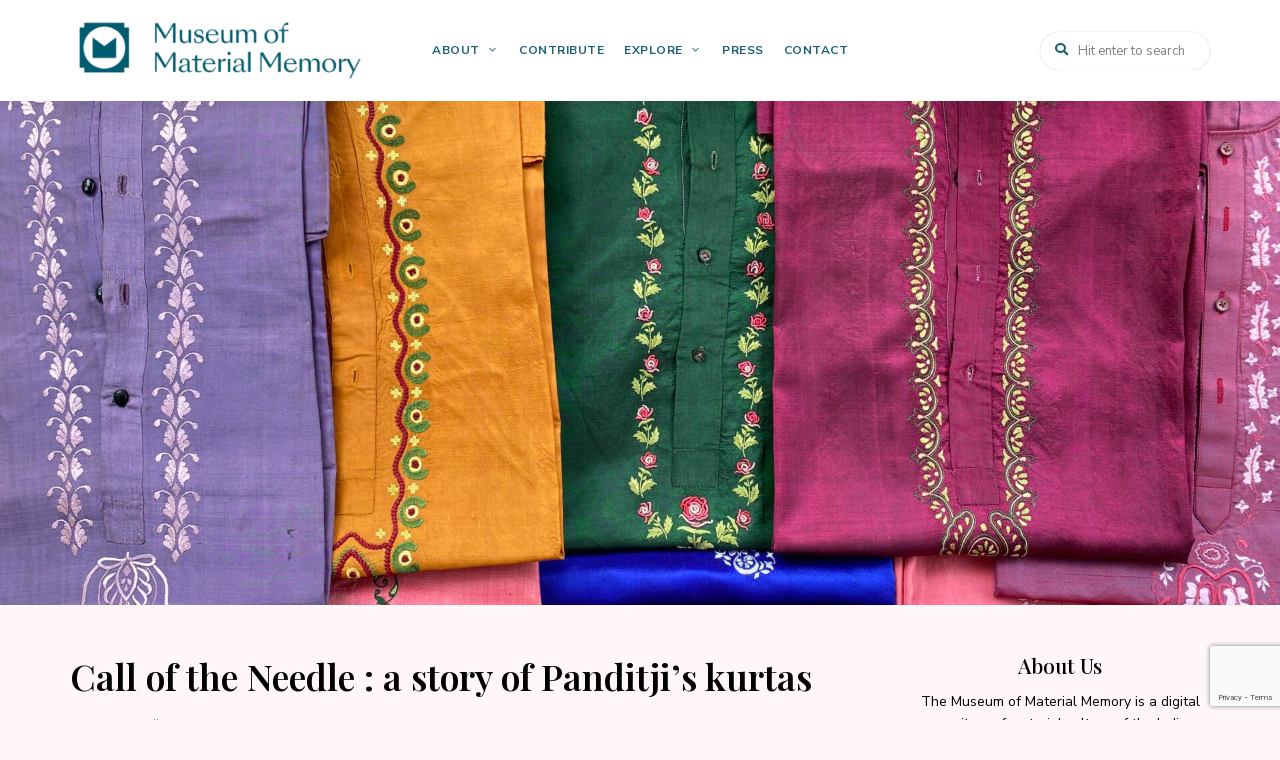

--- FILE ---
content_type: text/html; charset=UTF-8
request_url: https://museumofmaterialmemory.com/call-of-the-needle-a-story-of-panditjis-kurtas/
body_size: 27517
content:
<!DOCTYPE html>
<html lang="en-GB" prefix="og: https://ogp.me/ns#" class="no-js no-svg">
	<head>
		<meta charset="UTF-8">
		<meta name="viewport" content="width=device-width, initial-scale=1">
		<link rel="profile" href="//gmpg.org/xfn/11">
				<link rel="pingback" href="https://museumofmaterialmemory.com/xmlrpc.php">
				
<!-- Search Engine Optimization by Rank Math - https://rankmath.com/ -->
<title>Call of the Needle : a story of Panditji’s kurtas - Museum of Material Memory</title>
<meta name="description" content="The kurtas Dadiji was pointing at, I later found out, were each hand-embroidered by her between 1975 to early 2000&#039;s for Panditji to wear for his music performances, important meetings and album recordings!"/>
<meta name="robots" content="follow, index, max-snippet:-1, max-video-preview:-1, max-image-preview:large"/>
<link rel="canonical" href="https://museumofmaterialmemory.com/call-of-the-needle-a-story-of-panditjis-kurtas/" />
<meta property="og:locale" content="en_GB" />
<meta property="og:type" content="article" />
<meta property="og:title" content="Call of the Needle : a story of Panditji’s kurtas - Museum of Material Memory" />
<meta property="og:description" content="The kurtas Dadiji was pointing at, I later found out, were each hand-embroidered by her between 1975 to early 2000&#039;s for Panditji to wear for his music performances, important meetings and album recordings!" />
<meta property="og:url" content="https://museumofmaterialmemory.com/call-of-the-needle-a-story-of-panditjis-kurtas/" />
<meta property="og:site_name" content="Museum of Material Memory" />
<meta property="article:publisher" content="https://www.facebook.com/Museum-of-Material-Memory-1442369839117573/" />
<meta property="article:tag" content="Ahmedabad" />
<meta property="article:tag" content="Embroider" />
<meta property="article:tag" content="fabric" />
<meta property="article:tag" content="Gujarat" />
<meta property="article:tag" content="handmade" />
<meta property="article:tag" content="Kurtas" />
<meta property="article:tag" content="Pandit BrijBhushan" />
<meta property="article:tag" content="Rajasthan" />
<meta property="article:tag" content="Sewing" />
<meta property="article:tag" content="silk" />
<meta property="article:tag" content="stitching" />
<meta property="article:tag" content="textiles" />
<meta property="article:section" content="Household" />
<meta property="og:updated_time" content="2024-05-18T04:49:32+05:30" />
<meta property="og:image" content="https://museumofmaterialmemory.com/wp-content/uploads/2020/07/IMG_1253-1024x576.jpg" />
<meta property="og:image:secure_url" content="https://museumofmaterialmemory.com/wp-content/uploads/2020/07/IMG_1253-1024x576.jpg" />
<meta property="og:image:width" content="1024" />
<meta property="og:image:height" content="576" />
<meta property="og:image:alt" content="Call of the Needle : a story of Panditji’s kurtas" />
<meta property="og:image:type" content="image/jpeg" />
<meta property="article:published_time" content="2020-07-05T19:16:38+05:30" />
<meta property="article:modified_time" content="2024-05-18T04:49:32+05:30" />
<meta name="twitter:card" content="summary_large_image" />
<meta name="twitter:title" content="Call of the Needle : a story of Panditji’s kurtas - Museum of Material Memory" />
<meta name="twitter:description" content="The kurtas Dadiji was pointing at, I later found out, were each hand-embroidered by her between 1975 to early 2000&#039;s for Panditji to wear for his music performances, important meetings and album recordings!" />
<meta name="twitter:site" content="@museumofmaterialmemory" />
<meta name="twitter:creator" content="@museumofmaterialmemory" />
<meta name="twitter:image" content="https://museumofmaterialmemory.com/wp-content/uploads/2020/07/IMG_1253-1024x576.jpg" />
<meta name="twitter:label1" content="Written by" />
<meta name="twitter:data1" content="Navdha Malhotra" />
<meta name="twitter:label2" content="Time to read" />
<meta name="twitter:data2" content="8 minutes" />
<script type="application/ld+json" class="rank-math-schema">{"@context":"https://schema.org","@graph":[{"@type":"Organization","@id":"https://museumofmaterialmemory.com/#organization","name":"Museum of the Material Memory","url":"https://museumofmaterialmemory.com","sameAs":["https://www.facebook.com/Museum-of-Material-Memory-1442369839117573/","https://twitter.com/museumofmaterialmemory"],"logo":{"@type":"ImageObject","@id":"https://museumofmaterialmemory.com/#logo","url":"https://museumofmaterialmemory.com/wp-content/uploads/2016/12/logo_MuseumofMaterialMemory_hires.jpg","contentUrl":"https://museumofmaterialmemory.com/wp-content/uploads/2016/12/logo_MuseumofMaterialMemory_hires.jpg","caption":"Museum of Material Memory","inLanguage":"en-GB","width":"2560","height":"1463"}},{"@type":"WebSite","@id":"https://museumofmaterialmemory.com/#website","url":"https://museumofmaterialmemory.com","name":"Museum of Material Memory","publisher":{"@id":"https://museumofmaterialmemory.com/#organization"},"inLanguage":"en-GB"},{"@type":"ImageObject","@id":"https://museumofmaterialmemory.com/wp-content/uploads/2020/07/IMG_1253-scaled.jpg","url":"https://museumofmaterialmemory.com/wp-content/uploads/2020/07/IMG_1253-scaled.jpg","width":"2560","height":"1440","inLanguage":"en-GB"},{"@type":"WebPage","@id":"https://museumofmaterialmemory.com/call-of-the-needle-a-story-of-panditjis-kurtas/#webpage","url":"https://museumofmaterialmemory.com/call-of-the-needle-a-story-of-panditjis-kurtas/","name":"Call of the Needle : a story of Panditji\u2019s kurtas - Museum of Material Memory","datePublished":"2020-07-05T19:16:38+05:30","dateModified":"2024-05-18T04:49:32+05:30","isPartOf":{"@id":"https://museumofmaterialmemory.com/#website"},"primaryImageOfPage":{"@id":"https://museumofmaterialmemory.com/wp-content/uploads/2020/07/IMG_1253-scaled.jpg"},"inLanguage":"en-GB"},{"@type":"Person","@id":"https://museumofmaterialmemory.com/author/nmalhotra/","name":"Navdha Malhotra","url":"https://museumofmaterialmemory.com/author/nmalhotra/","image":{"@type":"ImageObject","@id":"https://secure.gravatar.com/avatar/f747c448b5232cbfa428c671f50a0e0612cff1b80547a13be4d555817b2d596b?s=96&amp;d=mm&amp;r=g","url":"https://secure.gravatar.com/avatar/f747c448b5232cbfa428c671f50a0e0612cff1b80547a13be4d555817b2d596b?s=96&amp;d=mm&amp;r=g","caption":"Navdha Malhotra","inLanguage":"en-GB"},"worksFor":{"@id":"https://museumofmaterialmemory.com/#organization"}},{"@type":"BlogPosting","headline":"Call of the Needle : a story of Panditji\u2019s kurtas - Museum of Material Memory","datePublished":"2020-07-05T19:16:38+05:30","dateModified":"2024-05-18T04:49:32+05:30","author":{"@id":"https://museumofmaterialmemory.com/author/nmalhotra/","name":"Navdha Malhotra"},"publisher":{"@id":"https://museumofmaterialmemory.com/#organization"},"description":"The kurtas Dadiji was pointing at, I later found out, were each hand-embroidered by her between 1975 to early 2000&#039;s for Panditji to wear for his music performances, important meetings and album recordings!","name":"Call of the Needle : a story of Panditji\u2019s kurtas - Museum of Material Memory","@id":"https://museumofmaterialmemory.com/call-of-the-needle-a-story-of-panditjis-kurtas/#richSnippet","isPartOf":{"@id":"https://museumofmaterialmemory.com/call-of-the-needle-a-story-of-panditjis-kurtas/#webpage"},"image":{"@id":"https://museumofmaterialmemory.com/wp-content/uploads/2020/07/IMG_1253-scaled.jpg"},"inLanguage":"en-GB","mainEntityOfPage":{"@id":"https://museumofmaterialmemory.com/call-of-the-needle-a-story-of-panditjis-kurtas/#webpage"}}]}</script>
<!-- /Rank Math WordPress SEO plugin -->

<link rel='dns-prefetch' href='//fonts.googleapis.com' />
<link rel="alternate" type="application/rss+xml" title="Museum of Material Memory &raquo; Feed" href="https://museumofmaterialmemory.com/feed/" />
<link rel="alternate" type="application/rss+xml" title="Museum of Material Memory &raquo; Comments Feed" href="https://museumofmaterialmemory.com/comments/feed/" />
<link rel="alternate" type="application/rss+xml" title="Museum of Material Memory &raquo; Call of the Needle : a story of Panditji’s kurtas Comments Feed" href="https://museumofmaterialmemory.com/call-of-the-needle-a-story-of-panditjis-kurtas/feed/" />
<link rel="alternate" title="oEmbed (JSON)" type="application/json+oembed" href="https://museumofmaterialmemory.com/wp-json/oembed/1.0/embed?url=https%3A%2F%2Fmuseumofmaterialmemory.com%2Fcall-of-the-needle-a-story-of-panditjis-kurtas%2F" />
<link rel="alternate" title="oEmbed (XML)" type="text/xml+oembed" href="https://museumofmaterialmemory.com/wp-json/oembed/1.0/embed?url=https%3A%2F%2Fmuseumofmaterialmemory.com%2Fcall-of-the-needle-a-story-of-panditjis-kurtas%2F&#038;format=xml" />
<style id='wp-img-auto-sizes-contain-inline-css' type='text/css'>
img:is([sizes=auto i],[sizes^="auto," i]){contain-intrinsic-size:3000px 1500px}
/*# sourceURL=wp-img-auto-sizes-contain-inline-css */
</style>

<link rel='stylesheet' id='tinysalt-theme-google-fonts-css' href='https://fonts.googleapis.com/css?family=Nunito+Sans%3A100%2C200%2C300%2C400%2C500%2C600%2C700%2C800%7CPlayfair+Display%3A100%2C200%2C300%2C400%2C500%2C600%2C700%2C800&#038;display=swap&#038;ver=2025120801' type='text/css' media='all' />
<link rel='stylesheet' id='slick-css' href='https://museumofmaterialmemory.com/wp-content/themes/tinysalt/assets/libs/slick/slick.css?ver=1.6.0' type='text/css' media='all' />
<link rel='stylesheet' id='font-awesome-css' href='https://museumofmaterialmemory.com/wp-content/themes/tinysalt/assets/fonts/font-awesome/css/all.min.css?ver=1bf211e3bdfc0436cca184a8f9ee9185' type='text/css' media='all' />
<link rel='stylesheet' id='font-awesome6-css' href='https://museumofmaterialmemory.com/wp-content/themes/tinysalt/assets/fonts/font-awesome6/css/all.min.css?ver=1bf211e3bdfc0436cca184a8f9ee9185' type='text/css' media='all' />
<link rel='stylesheet' id='elegant-font-css' href='https://museumofmaterialmemory.com/wp-content/themes/tinysalt/assets/fonts/elegant-font/font.css?ver=1bf211e3bdfc0436cca184a8f9ee9185' type='text/css' media='all' />
<link rel='stylesheet' id='wp-block-library-css' href='https://museumofmaterialmemory.com/wp-includes/css/dist/block-library/style.min.css?ver=1bf211e3bdfc0436cca184a8f9ee9185' type='text/css' media='all' />
<link rel='stylesheet' id='tinysalt-theme-style-css' href='https://museumofmaterialmemory.com/wp-content/themes/tinysalt/assets/css/front/main.min.css?ver=2025120801' type='text/css' media='all' />
<style id='tinysalt-theme-style-inline-css' type='text/css'>
:root { --primary-color: #1d6174; --primary-color-semi: rgba(29, 97, 116, 0.3); --light-bg-color: #fff7f7; }  .sidemenu.light-color .container, .sidemenu.dark-color .container { color: #000000; } .wprm-recipe-container { display: none; }  .site-header.default-site-header { background-color: #ffffff !important; }
/*# sourceURL=tinysalt-theme-style-inline-css */
</style>
<link rel='stylesheet' id='justified-gallery-css' href='https://museumofmaterialmemory.com/wp-content/themes/tinysalt/assets/libs/justified-gallery/justifiedGallery.min.css?ver=3.6.5' type='text/css' media='all' />
<style id='wp-emoji-styles-inline-css' type='text/css'>

	img.wp-smiley, img.emoji {
		display: inline !important;
		border: none !important;
		box-shadow: none !important;
		height: 1em !important;
		width: 1em !important;
		margin: 0 0.07em !important;
		vertical-align: -0.1em !important;
		background: none !important;
		padding: 0 !important;
	}
/*# sourceURL=wp-emoji-styles-inline-css */
</style>
<style id='classic-theme-styles-inline-css' type='text/css'>
/*! This file is auto-generated */
.wp-block-button__link{color:#fff;background-color:#32373c;border-radius:9999px;box-shadow:none;text-decoration:none;padding:calc(.667em + 2px) calc(1.333em + 2px);font-size:1.125em}.wp-block-file__button{background:#32373c;color:#fff;text-decoration:none}
/*# sourceURL=/wp-includes/css/classic-themes.min.css */
</style>
<link rel='stylesheet' id='editorskit-frontend-css' href='https://museumofmaterialmemory.com/wp-content/plugins/block-options/build/style.build.css?ver=new' type='text/css' media='all' />
<style id='global-styles-inline-css' type='text/css'>
:root{--wp--preset--aspect-ratio--square: 1;--wp--preset--aspect-ratio--4-3: 4/3;--wp--preset--aspect-ratio--3-4: 3/4;--wp--preset--aspect-ratio--3-2: 3/2;--wp--preset--aspect-ratio--2-3: 2/3;--wp--preset--aspect-ratio--16-9: 16/9;--wp--preset--aspect-ratio--9-16: 9/16;--wp--preset--color--black: #000000;--wp--preset--color--cyan-bluish-gray: #abb8c3;--wp--preset--color--white: #ffffff;--wp--preset--color--pale-pink: #f78da7;--wp--preset--color--vivid-red: #cf2e2e;--wp--preset--color--luminous-vivid-orange: #ff6900;--wp--preset--color--luminous-vivid-amber: #fcb900;--wp--preset--color--light-green-cyan: #7bdcb5;--wp--preset--color--vivid-green-cyan: #00d084;--wp--preset--color--pale-cyan-blue: #8ed1fc;--wp--preset--color--vivid-cyan-blue: #0693e3;--wp--preset--color--vivid-purple: #9b51e0;--wp--preset--gradient--vivid-cyan-blue-to-vivid-purple: linear-gradient(135deg,rgb(6,147,227) 0%,rgb(155,81,224) 100%);--wp--preset--gradient--light-green-cyan-to-vivid-green-cyan: linear-gradient(135deg,rgb(122,220,180) 0%,rgb(0,208,130) 100%);--wp--preset--gradient--luminous-vivid-amber-to-luminous-vivid-orange: linear-gradient(135deg,rgb(252,185,0) 0%,rgb(255,105,0) 100%);--wp--preset--gradient--luminous-vivid-orange-to-vivid-red: linear-gradient(135deg,rgb(255,105,0) 0%,rgb(207,46,46) 100%);--wp--preset--gradient--very-light-gray-to-cyan-bluish-gray: linear-gradient(135deg,rgb(238,238,238) 0%,rgb(169,184,195) 100%);--wp--preset--gradient--cool-to-warm-spectrum: linear-gradient(135deg,rgb(74,234,220) 0%,rgb(151,120,209) 20%,rgb(207,42,186) 40%,rgb(238,44,130) 60%,rgb(251,105,98) 80%,rgb(254,248,76) 100%);--wp--preset--gradient--blush-light-purple: linear-gradient(135deg,rgb(255,206,236) 0%,rgb(152,150,240) 100%);--wp--preset--gradient--blush-bordeaux: linear-gradient(135deg,rgb(254,205,165) 0%,rgb(254,45,45) 50%,rgb(107,0,62) 100%);--wp--preset--gradient--luminous-dusk: linear-gradient(135deg,rgb(255,203,112) 0%,rgb(199,81,192) 50%,rgb(65,88,208) 100%);--wp--preset--gradient--pale-ocean: linear-gradient(135deg,rgb(255,245,203) 0%,rgb(182,227,212) 50%,rgb(51,167,181) 100%);--wp--preset--gradient--electric-grass: linear-gradient(135deg,rgb(202,248,128) 0%,rgb(113,206,126) 100%);--wp--preset--gradient--midnight: linear-gradient(135deg,rgb(2,3,129) 0%,rgb(40,116,252) 100%);--wp--preset--font-size--small: 13px;--wp--preset--font-size--medium: 20px;--wp--preset--font-size--large: 36px;--wp--preset--font-size--x-large: 42px;--wp--preset--spacing--20: 0.44rem;--wp--preset--spacing--30: 0.67rem;--wp--preset--spacing--40: 1rem;--wp--preset--spacing--50: 1.5rem;--wp--preset--spacing--60: 2.25rem;--wp--preset--spacing--70: 3.38rem;--wp--preset--spacing--80: 5.06rem;--wp--preset--shadow--natural: 6px 6px 9px rgba(0, 0, 0, 0.2);--wp--preset--shadow--deep: 12px 12px 50px rgba(0, 0, 0, 0.4);--wp--preset--shadow--sharp: 6px 6px 0px rgba(0, 0, 0, 0.2);--wp--preset--shadow--outlined: 6px 6px 0px -3px rgb(255, 255, 255), 6px 6px rgb(0, 0, 0);--wp--preset--shadow--crisp: 6px 6px 0px rgb(0, 0, 0);}:where(.is-layout-flex){gap: 0.5em;}:where(.is-layout-grid){gap: 0.5em;}body .is-layout-flex{display: flex;}.is-layout-flex{flex-wrap: wrap;align-items: center;}.is-layout-flex > :is(*, div){margin: 0;}body .is-layout-grid{display: grid;}.is-layout-grid > :is(*, div){margin: 0;}:where(.wp-block-columns.is-layout-flex){gap: 2em;}:where(.wp-block-columns.is-layout-grid){gap: 2em;}:where(.wp-block-post-template.is-layout-flex){gap: 1.25em;}:where(.wp-block-post-template.is-layout-grid){gap: 1.25em;}.has-black-color{color: var(--wp--preset--color--black) !important;}.has-cyan-bluish-gray-color{color: var(--wp--preset--color--cyan-bluish-gray) !important;}.has-white-color{color: var(--wp--preset--color--white) !important;}.has-pale-pink-color{color: var(--wp--preset--color--pale-pink) !important;}.has-vivid-red-color{color: var(--wp--preset--color--vivid-red) !important;}.has-luminous-vivid-orange-color{color: var(--wp--preset--color--luminous-vivid-orange) !important;}.has-luminous-vivid-amber-color{color: var(--wp--preset--color--luminous-vivid-amber) !important;}.has-light-green-cyan-color{color: var(--wp--preset--color--light-green-cyan) !important;}.has-vivid-green-cyan-color{color: var(--wp--preset--color--vivid-green-cyan) !important;}.has-pale-cyan-blue-color{color: var(--wp--preset--color--pale-cyan-blue) !important;}.has-vivid-cyan-blue-color{color: var(--wp--preset--color--vivid-cyan-blue) !important;}.has-vivid-purple-color{color: var(--wp--preset--color--vivid-purple) !important;}.has-black-background-color{background-color: var(--wp--preset--color--black) !important;}.has-cyan-bluish-gray-background-color{background-color: var(--wp--preset--color--cyan-bluish-gray) !important;}.has-white-background-color{background-color: var(--wp--preset--color--white) !important;}.has-pale-pink-background-color{background-color: var(--wp--preset--color--pale-pink) !important;}.has-vivid-red-background-color{background-color: var(--wp--preset--color--vivid-red) !important;}.has-luminous-vivid-orange-background-color{background-color: var(--wp--preset--color--luminous-vivid-orange) !important;}.has-luminous-vivid-amber-background-color{background-color: var(--wp--preset--color--luminous-vivid-amber) !important;}.has-light-green-cyan-background-color{background-color: var(--wp--preset--color--light-green-cyan) !important;}.has-vivid-green-cyan-background-color{background-color: var(--wp--preset--color--vivid-green-cyan) !important;}.has-pale-cyan-blue-background-color{background-color: var(--wp--preset--color--pale-cyan-blue) !important;}.has-vivid-cyan-blue-background-color{background-color: var(--wp--preset--color--vivid-cyan-blue) !important;}.has-vivid-purple-background-color{background-color: var(--wp--preset--color--vivid-purple) !important;}.has-black-border-color{border-color: var(--wp--preset--color--black) !important;}.has-cyan-bluish-gray-border-color{border-color: var(--wp--preset--color--cyan-bluish-gray) !important;}.has-white-border-color{border-color: var(--wp--preset--color--white) !important;}.has-pale-pink-border-color{border-color: var(--wp--preset--color--pale-pink) !important;}.has-vivid-red-border-color{border-color: var(--wp--preset--color--vivid-red) !important;}.has-luminous-vivid-orange-border-color{border-color: var(--wp--preset--color--luminous-vivid-orange) !important;}.has-luminous-vivid-amber-border-color{border-color: var(--wp--preset--color--luminous-vivid-amber) !important;}.has-light-green-cyan-border-color{border-color: var(--wp--preset--color--light-green-cyan) !important;}.has-vivid-green-cyan-border-color{border-color: var(--wp--preset--color--vivid-green-cyan) !important;}.has-pale-cyan-blue-border-color{border-color: var(--wp--preset--color--pale-cyan-blue) !important;}.has-vivid-cyan-blue-border-color{border-color: var(--wp--preset--color--vivid-cyan-blue) !important;}.has-vivid-purple-border-color{border-color: var(--wp--preset--color--vivid-purple) !important;}.has-vivid-cyan-blue-to-vivid-purple-gradient-background{background: var(--wp--preset--gradient--vivid-cyan-blue-to-vivid-purple) !important;}.has-light-green-cyan-to-vivid-green-cyan-gradient-background{background: var(--wp--preset--gradient--light-green-cyan-to-vivid-green-cyan) !important;}.has-luminous-vivid-amber-to-luminous-vivid-orange-gradient-background{background: var(--wp--preset--gradient--luminous-vivid-amber-to-luminous-vivid-orange) !important;}.has-luminous-vivid-orange-to-vivid-red-gradient-background{background: var(--wp--preset--gradient--luminous-vivid-orange-to-vivid-red) !important;}.has-very-light-gray-to-cyan-bluish-gray-gradient-background{background: var(--wp--preset--gradient--very-light-gray-to-cyan-bluish-gray) !important;}.has-cool-to-warm-spectrum-gradient-background{background: var(--wp--preset--gradient--cool-to-warm-spectrum) !important;}.has-blush-light-purple-gradient-background{background: var(--wp--preset--gradient--blush-light-purple) !important;}.has-blush-bordeaux-gradient-background{background: var(--wp--preset--gradient--blush-bordeaux) !important;}.has-luminous-dusk-gradient-background{background: var(--wp--preset--gradient--luminous-dusk) !important;}.has-pale-ocean-gradient-background{background: var(--wp--preset--gradient--pale-ocean) !important;}.has-electric-grass-gradient-background{background: var(--wp--preset--gradient--electric-grass) !important;}.has-midnight-gradient-background{background: var(--wp--preset--gradient--midnight) !important;}.has-small-font-size{font-size: var(--wp--preset--font-size--small) !important;}.has-medium-font-size{font-size: var(--wp--preset--font-size--medium) !important;}.has-large-font-size{font-size: var(--wp--preset--font-size--large) !important;}.has-x-large-font-size{font-size: var(--wp--preset--font-size--x-large) !important;}
:where(.wp-block-post-template.is-layout-flex){gap: 1.25em;}:where(.wp-block-post-template.is-layout-grid){gap: 1.25em;}
:where(.wp-block-term-template.is-layout-flex){gap: 1.25em;}:where(.wp-block-term-template.is-layout-grid){gap: 1.25em;}
:where(.wp-block-columns.is-layout-flex){gap: 2em;}:where(.wp-block-columns.is-layout-grid){gap: 2em;}
:root :where(.wp-block-pullquote){font-size: 1.5em;line-height: 1.6;}
/*# sourceURL=global-styles-inline-css */
</style>
<link rel='stylesheet' id='contact-form-7-css' href='https://museumofmaterialmemory.com/wp-content/plugins/contact-form-7/includes/css/styles.css?ver=6.1.4' type='text/css' media='all' />
<link rel='stylesheet' id='email-subscribers-css' href='https://museumofmaterialmemory.com/wp-content/plugins/email-subscribers/lite/public/css/email-subscribers-public.css?ver=5.9.14' type='text/css' media='all' />
<link rel='stylesheet' id='elementor-frontend-css' href='https://museumofmaterialmemory.com/wp-content/uploads/elementor/css/custom-frontend.min.css?ver=1768203309' type='text/css' media='all' />
<link rel='stylesheet' id='elementor-post-5511-css' href='https://museumofmaterialmemory.com/wp-content/uploads/elementor/css/post-5511.css?ver=1768203309' type='text/css' media='all' />
<link rel='stylesheet' id='font-awesome-5-all-css' href='https://museumofmaterialmemory.com/wp-content/plugins/elementor/assets/lib/font-awesome/css/all.min.css?ver=3.34.1' type='text/css' media='all' />
<link rel='stylesheet' id='font-awesome-4-shim-css' href='https://museumofmaterialmemory.com/wp-content/plugins/elementor/assets/lib/font-awesome/css/v4-shims.min.css?ver=3.34.1' type='text/css' media='all' />
<link rel='stylesheet' id='widget-heading-css' href='https://museumofmaterialmemory.com/wp-content/plugins/elementor/assets/css/widget-heading.min.css?ver=3.34.1' type='text/css' media='all' />
<link rel='stylesheet' id='e-animation-fadeIn-css' href='https://museumofmaterialmemory.com/wp-content/plugins/elementor/assets/lib/animations/styles/fadeIn.min.css?ver=3.34.1' type='text/css' media='all' />
<link rel='stylesheet' id='e-popup-css' href='https://museumofmaterialmemory.com/wp-content/plugins/pro-elements/assets/css/conditionals/popup.min.css?ver=3.34.0' type='text/css' media='all' />
<link rel='stylesheet' id='elementor-post-5831-css' href='https://museumofmaterialmemory.com/wp-content/uploads/elementor/css/post-5831.css?ver=1768203309' type='text/css' media='all' />
<link rel='stylesheet' id='elementor-gf-playfairdisplay-css' href='https://fonts.googleapis.com/css?family=Playfair+Display:100,100italic,200,200italic,300,300italic,400,400italic,500,500italic,600,600italic,700,700italic,800,800italic,900,900italic&#038;display=swap' type='text/css' media='all' />
<link rel='stylesheet' id='elementor-gf-nunitosans-css' href='https://fonts.googleapis.com/css?family=Nunito+Sans:100,100italic,200,200italic,300,300italic,400,400italic,500,500italic,600,600italic,700,700italic,800,800italic,900,900italic&#038;display=swap' type='text/css' media='all' />
<link rel='stylesheet' id='elementor-gf-roboto-css' href='https://fonts.googleapis.com/css?family=Roboto:100,100italic,200,200italic,300,300italic,400,400italic,500,500italic,600,600italic,700,700italic,800,800italic,900,900italic&#038;display=swap' type='text/css' media='all' />
<script type="text/javascript" src="https://museumofmaterialmemory.com/wp-includes/js/jquery/jquery.min.js?ver=3.7.1" id="jquery-core-js"></script>
<script type="text/javascript" src="https://museumofmaterialmemory.com/wp-includes/js/jquery/jquery-migrate.min.js?ver=3.4.1" id="jquery-migrate-js"></script>
<script type="text/javascript" src="https://museumofmaterialmemory.com/wp-content/themes/tinysalt/assets/js/libs/modernizr.min.js?ver=3.3.1" id="modernizr-js"></script>
<script type="text/javascript" src="https://museumofmaterialmemory.com/wp-content/plugins/elementor/assets/lib/font-awesome/js/v4-shims.min.js?ver=3.34.1" id="font-awesome-4-shim-js"></script>
<link rel="https://api.w.org/" href="https://museumofmaterialmemory.com/wp-json/" /><link rel="alternate" title="JSON" type="application/json" href="https://museumofmaterialmemory.com/wp-json/wp/v2/posts/3412" /><link rel="EditURI" type="application/rsd+xml" title="RSD" href="https://museumofmaterialmemory.com/xmlrpc.php?rsd" />

<link rel='shortlink' href='https://museumofmaterialmemory.com/?p=3412' />
<!-- Content Protection Scripts -->
<meta http-equiv="imagetoolbar" content="no" />

<style>
  /* Disable text selection and callouts globally */
  body, img {
    -webkit-user-select: none;
    -moz-user-select: none;
    user-select: none;
    -webkit-touch-callout: none;
  }

  /* Allow selection inside form elements */
  input, textarea, select {
    -webkit-user-select: auto;
    -moz-user-select: auto;
    user-select: auto;
  }
</style>

<script>
  // Disable right-click context menu
  document.addEventListener('contextmenu', (e) => {
    e.preventDefault();
  });

  // Disable text selection outside form fields
  document.addEventListener('selectstart', (e) => {
    const tag = e.target.tagName.toUpperCase();
    const type = e.target.type?.toLowerCase();
    const isInput = ['INPUT', 'TEXTAREA', 'SELECT'].includes(tag);
    const isEditable = ['text', 'textarea', 'password'].includes(type);
    if (!(isInput && isEditable)) e.preventDefault();
  });

  // Disable drag start
  document.addEventListener('dragstart', (e) => e.preventDefault());

  // Optional: Prevent frame embedding
  if (window.top !== window.self) {
    window.top.location = window.self.location;
  }

  // Optional: Show overlay if Ctrl or Cmd is held (used for dev tools shortcuts)
  document.addEventListener('DOMContentLoaded', () => {
    const overlay = document.createElement('div');
    overlay.id = 'overlay';
    Object.assign(overlay.style, {
      position: 'fixed',
      top: '0',
      left: '0',
      width: '100%',
      height: '100%',
      backgroundColor: 'rgba(255, 255, 255, 0.9)',
      display: 'none',
      zIndex: '9999',
    });
    document.body.appendChild(overlay);

    document.addEventListener('keydown', (e) => {
      if (e.ctrlKey || e.metaKey) overlay.style.display = 'block';
    });

    document.addEventListener('keyup', (e) => {
      if (!e.ctrlKey && !e.metaKey) overlay.style.display = 'none';
    });
  });
</script>
<!-- End Content Protection Scripts -->

			<style>
				.e-con.e-parent:nth-of-type(n+4):not(.e-lazyloaded):not(.e-no-lazyload),
				.e-con.e-parent:nth-of-type(n+4):not(.e-lazyloaded):not(.e-no-lazyload) * {
					background-image: none !important;
				}
				@media screen and (max-height: 1024px) {
					.e-con.e-parent:nth-of-type(n+3):not(.e-lazyloaded):not(.e-no-lazyload),
					.e-con.e-parent:nth-of-type(n+3):not(.e-lazyloaded):not(.e-no-lazyload) * {
						background-image: none !important;
					}
				}
				@media screen and (max-height: 640px) {
					.e-con.e-parent:nth-of-type(n+2):not(.e-lazyloaded):not(.e-no-lazyload),
					.e-con.e-parent:nth-of-type(n+2):not(.e-lazyloaded):not(.e-no-lazyload) * {
						background-image: none !important;
					}
				}
			</style>
			<script type="text/javascript" id="google_gtagjs" src="https://www.googletagmanager.com/gtag/js?id=G-G3RX3ZBT2Y" async="async"></script>
<script type="text/javascript" id="google_gtagjs-inline">
/* <![CDATA[ */
window.dataLayer = window.dataLayer || [];function gtag(){dataLayer.push(arguments);}gtag('js', new Date());gtag('config', 'G-G3RX3ZBT2Y', {} );
/* ]]> */
</script>
<link rel="icon" href="https://museumofmaterialmemory.com/wp-content/uploads/2024/02/cropped-MoMM_Final-Logo_RGB-06-32x32.png" sizes="32x32" />
<link rel="icon" href="https://museumofmaterialmemory.com/wp-content/uploads/2024/02/cropped-MoMM_Final-Logo_RGB-06-192x192.png" sizes="192x192" />
<link rel="apple-touch-icon" href="https://museumofmaterialmemory.com/wp-content/uploads/2024/02/cropped-MoMM_Final-Logo_RGB-06-180x180.png" />
<meta name="msapplication-TileImage" content="https://museumofmaterialmemory.com/wp-content/uploads/2024/02/cropped-MoMM_Final-Logo_RGB-06-270x270.png" />
		<style type="text/css" id="wp-custom-css">
			/* align content to left by overriding * global selector margin: auto */
#content p,
#content h1,
#content h2 {
	margin-right: 0;
	margin-left: 0;
}

/* change load more button color */
.pagination a.load-more-btn {
	background-color: var( --e-global-color-64b8ff7 )
}
.pagination a.load-more-btn:hover,
.pagination a.load-more-btn:active{
	background-color: #000;
}

/* mobile side navigation */
button#menu-toggle {
    padding: 0;
}
button#menu-toggle:hover,
button#menu-toggle:focus{
    background-color: var(--primary-color);
    color: #fff;
}

button.dropdown-toggle,
button.dropdown-toggle:hover {
    background: none !important;
    color: var(--primary-color) !important;
}



/*  */
.posts .post-excerpt:last-child, .posts .post-excerpt p,
h2.post-title a {
	display: -webkit-box;
    -webkit-box-orient: vertical;
    -webkit-line-clamp: 2;
    overflow: hidden;
	text-overflow: ellipsis;
}

/* single post */
.single .primary .entry-content:last-child {
	text-align: justify;
}
@media screen and (max-width: 769px) {
	.single .primary > article .entry-header {
		text-align:center;
	}
}

/* cf7 form */
.wpcf7-submit {
    margin: 20px 0;
	
}



/* quote on the museum page */
.entry-content blockquote:before {
	content: none;
}
blockquote.wp-block-quote {
	position: static;
    text-align: center;
    padding: 0;
}
blockquote.wp-block-quote p {
    font-family: "Playfair Display", Sans-serif;
    font-size: 32px;
    font-weight: 600;
    line-height: 1.35em;
	margin-bottom:25px;
}
blockquote.wp-block-quote cite {
font-family: "Roboto", Sans-serif;
    font-size: 26px;
    font-weight: 500;
    font-style: italic;
	text-transform: capitalize;
}

		</style>
			</head>

	<body class="wp-singular post-template-default single single-post postid-3412 single-format-standard wp-custom-logo wp-embed-responsive wp-theme-tinysalt wp-child-theme-tinysalt-child elementor-default elementor-kit-5511 post-template-1 light-color thumbnail-rounded ">
						<div id="page">
			<header id="masthead" class="site-header default-site-header site-header-layout-2 no-shadow light-color force-center mobile-search" data-sticky="sticky-scroll-up">
    <div class="site-header-main">
        <div class="container">
            <!-- .site-branding -->
            <div class="header-section branding header-left">
                <div class="site-branding hide-title-tagline">
                    
        <a href="https://museumofmaterialmemory.com/" class="custom-logo-link" rel="home" itemprop="url">
			<img width="300" height="71" src="https://museumofmaterialmemory.com/wp-content/uploads/2024/02/MoMM_Final-Logo_RGB-01.png" class="custom-logo" alt="Museum of Material Memory" decoding="async" srcset="https://museumofmaterialmemory.com/wp-content/uploads/2024/02/MoMM_Final-Logo_RGB-01.png 2560w, https://museumofmaterialmemory.com/wp-content/uploads/2024/02/MoMM_Final-Logo_RGB-01-600x142.png 600w, https://museumofmaterialmemory.com/wp-content/uploads/2024/02/MoMM_Final-Logo_RGB-01-1024x242.png 1024w, https://museumofmaterialmemory.com/wp-content/uploads/2024/02/MoMM_Final-Logo_RGB-01-768x181.png 768w, https://museumofmaterialmemory.com/wp-content/uploads/2024/02/MoMM_Final-Logo_RGB-01-1536x362.png 1536w, https://museumofmaterialmemory.com/wp-content/uploads/2024/02/MoMM_Final-Logo_RGB-01-2048x483.png 2048w, https://museumofmaterialmemory.com/wp-content/uploads/2024/02/MoMM_Final-Logo_RGB-01-1920x453.png 1920w, https://museumofmaterialmemory.com/wp-content/uploads/2024/02/MoMM_Final-Logo_RGB-01-1440x340.png 1440w, https://museumofmaterialmemory.com/wp-content/uploads/2024/02/MoMM_Final-Logo_RGB-01-1200x283.png 1200w, https://museumofmaterialmemory.com/wp-content/uploads/2024/02/MoMM_Final-Logo_RGB-01-780x184.png 780w, https://museumofmaterialmemory.com/wp-content/uploads/2024/02/MoMM_Final-Logo_RGB-01-550x130.png 550w, https://museumofmaterialmemory.com/wp-content/uploads/2024/02/MoMM_Final-Logo_RGB-01-370x87.png 370w, https://museumofmaterialmemory.com/wp-content/uploads/2024/02/MoMM_Final-Logo_RGB-01-255x60.png 255w" sizes="255px" data-loftocean-lazy-load-sizes="(max-width: 300px) 100vw, 300px" data-loftocean-loading-image="on" />		</a>                    <p class="site-title">
                        <a href="https://museumofmaterialmemory.com/" rel="home">Museum of Material Memory</a>
                    </p>                        <p class="site-description">A digital repository of material culture of the Indian subcontinent</p>                 </div>
            </div> <!-- end of .site-branding -->
                                    <div class="header-section menu"><nav id="site-navigation" class="main-navigation"><ul id="menu-main-menu" class="primary-menu"><li id="menu-item-172" class="menu-item menu-item-type-custom menu-item-object-custom menu-item-has-children menu-item-172"><a>About</a>
<button class="dropdown-toggle" aria-expanded="false"><span class="screen-reader-text">expand child menu</span></button><ul class="sub-menu" style="display: none;">
	<li id="menu-item-7242" class="menu-item menu-item-type-post_type menu-item-object-page menu-item-7242"><a href="https://museumofmaterialmemory.com/the-museum/">The Museum</a></li>
	<li id="menu-item-112" class="menu-item menu-item-type-post_type menu-item-object-page menu-item-112"><a href="https://museumofmaterialmemory.com/founders/">The Founders</a></li>
</ul>
</li>
<li id="menu-item-841" class="menu-item menu-item-type-post_type menu-item-object-page menu-item-841"><a href="https://museumofmaterialmemory.com/submission-form/">Contribute</a></li>
<li id="menu-item-67" class="menu-item menu-item-type-custom menu-item-object-custom menu-item-has-children menu-item-67"><a>Explore</a>
<button class="dropdown-toggle" aria-expanded="false"><span class="screen-reader-text">expand child menu</span></button><ul class="sub-menu" style="display: none;">
	<li id="menu-item-68" class="menu-item menu-item-type-taxonomy menu-item-object-category menu-item-68"><a href="https://museumofmaterialmemory.com/category/artdecor/">Art</a></li>
	<li id="menu-item-69" class="menu-item menu-item-type-taxonomy menu-item-object-category menu-item-69"><a href="https://museumofmaterialmemory.com/category/books/">Books</a></li>
	<li id="menu-item-71" class="menu-item menu-item-type-taxonomy menu-item-object-category menu-item-71"><a href="https://museumofmaterialmemory.com/category/documentsmaps/">Documents</a></li>
	<li id="menu-item-72" class="menu-item menu-item-type-taxonomy menu-item-object-category menu-item-72"><a href="https://museumofmaterialmemory.com/category/heirloomscollectibles/">Heirlooms</a></li>
	<li id="menu-item-73" class="menu-item menu-item-type-taxonomy menu-item-object-category current-post-ancestor current-menu-parent current-post-parent menu-item-73"><a href="https://museumofmaterialmemory.com/category/householditems/">Household</a></li>
	<li id="menu-item-74" class="menu-item menu-item-type-taxonomy menu-item-object-category menu-item-74"><a href="https://museumofmaterialmemory.com/category/jewellery/">Jewellery</a></li>
	<li id="menu-item-75" class="menu-item menu-item-type-taxonomy menu-item-object-category menu-item-75"><a href="https://museumofmaterialmemory.com/category/photoarchives/">Photographs</a></li>
	<li id="menu-item-7509" class="menu-item menu-item-type-taxonomy menu-item-object-category menu-item-7509"><a href="https://museumofmaterialmemory.com/category/textiles/">Textiles</a></li>
</ul>
</li>
<li id="menu-item-5999" class="menu-item menu-item-type-post_type menu-item-object-page menu-item-5999"><a href="https://museumofmaterialmemory.com/press/">Press</a></li>
<li id="menu-item-45" class="menu-item menu-item-type-post_type menu-item-object-page menu-item-45"><a href="https://museumofmaterialmemory.com/contact/">Contact</a></li>
</ul></nav></div>            <div class="header-section header-right">
                <div class="search">
    <form role="search" method="get" action="https://museumofmaterialmemory.com/">
        <i class="fa fa-search"></i><input type="search" placeholder="Hit enter to search" class="search-input" autocomplete="off" name="s">
            </form>
</div>
                <div class="site-header-search">
	<span class="toggle-button"><span class="screen-reader-text">Search</span></span>
</div>
                <button id="menu-toggle" class="menu-toggle">Menu</button>
            </div>
        </div>
    </div><!-- .site-header-main -->
</header>
			<!-- #content -->
			<div id="content"  class="site-content with-sidebar-right">

<div class="main">
				<div class="featured-media-section">
									<div class="header-img" style="background-image: url(https://museumofmaterialmemory.com/wp-content/uploads/2020/07/IMG_1253-255x143.jpg); filter: blur(5px);" data-loftocean-image="1" data-loftocean-normal-image="https://museumofmaterialmemory.com/wp-content/uploads/2020/07/IMG_1253-1920x1080.jpg" data-loftocean-retina-image="https://museumofmaterialmemory.com/wp-content/uploads/2020/07/IMG_1253-1920x1080.jpg" ></div> 			</div>
	<div class="container">
		<div id="primary" class="primary content-area">
                                            <article class="post-3412 post type-post status-publish format-standard has-post-thumbnail hentry category-householditems tag-ahmedabad tag-embroider tag-fabric tag-gujarat tag-handmade tag-kurtas tag-pandit-brijbhushan tag-rajasthan tag-sewing tag-silk tag-stitching tag-textiles">
    <header class="entry-header">
    <h1 class="entry-title">Call of the Needle : a story of Panditji’s kurtas</h1>        <div class="meta">			<div class="meta-item post-date">July 5, 2020</div>   
        </div>			<div class="cat-links"><a href="https://museumofmaterialmemory.com/category/householditems/" rel="tag">Household</a></div>    </header>
            <div class="entry-content">
<p class="has-text-align-center"><strong>TEXT AND PHOTOGRAPHS BY NIHARIKA JOSHI<br><em>Ahmedabad, Gujarat &amp; Jodhpur, Rajasthan</em></strong></p>



<p>One winter afternoon around our shared teatime, Dadi ji opened her late husband’s closet, and pointed at the rows of neatly hung <em>kurtas</em>, &#8220;<em>Beta, inhe le jao, pehno, kabse yahan rakhe hain, dhool jam rahi hai</em>.&#8221; It had only been a few weeks since I got married and moved into this century-old house, whose top floor our Dadi ji, Kamla Kabra occupied, with her paintings, delicate frames, and memories of Pandit Brijbhushan Kabra or Dadu (1937-2018).&nbsp;</p>



<figure class="wp-block-gallery has-nested-images columns-default is-cropped wp-block-gallery-1 is-layout-flex wp-block-gallery-is-layout-flex">
<figure class="wp-block-image size-large"><img fetchpriority="high" decoding="async" width="768" height="1024" data-id="3420" src="https://museumofmaterialmemory.com/wp-content/uploads/2020/07/IMG_9426-768x1024.jpg" alt="" class="wp-image-3420" srcset="https://museumofmaterialmemory.com/wp-content/uploads/2020/07/IMG_9426-768x1024.jpg 768w, https://museumofmaterialmemory.com/wp-content/uploads/2020/07/IMG_9426-450x600.jpg 450w, https://museumofmaterialmemory.com/wp-content/uploads/2020/07/IMG_9426-1152x1536.jpg 1152w, https://museumofmaterialmemory.com/wp-content/uploads/2020/07/IMG_9426-1536x2048.jpg 1536w, https://museumofmaterialmemory.com/wp-content/uploads/2020/07/IMG_9426-scaled.jpg 1920w" sizes="(max-width: 768px) 100vw, 768px" /><figcaption class="wp-element-caption">Hand-me-downs that will become heirlooms</figcaption></figure>



<figure class="wp-block-image size-large"><img decoding="async" width="768" height="1024" data-id="3422" src="https://museumofmaterialmemory.com/wp-content/uploads/2020/07/IMG_9693-768x1024.jpg" alt="" class="wp-image-3422" srcset="https://museumofmaterialmemory.com/wp-content/uploads/2020/07/IMG_9693-768x1024.jpg 768w, https://museumofmaterialmemory.com/wp-content/uploads/2020/07/IMG_9693-450x600.jpg 450w, https://museumofmaterialmemory.com/wp-content/uploads/2020/07/IMG_9693-1152x1536.jpg 1152w, https://museumofmaterialmemory.com/wp-content/uploads/2020/07/IMG_9693-1536x2048.jpg 1536w, https://museumofmaterialmemory.com/wp-content/uploads/2020/07/IMG_9693-scaled.jpg 1920w" sizes="(max-width: 768px) 100vw, 768px" /><figcaption class="wp-element-caption">One of the countless stacks of handmade kurtas</figcaption></figure>
</figure>



<p>The <em>kurtas</em> Dadiji was pointing at, I later found out, were each hand-embroidered by her over the last few decades for Panditji to wear for his music performances, important meetings and album recordings! It will be fitting to devote an entirely separate story to Panditji’s musical genius, and his personal journeys as a poet, musician, businessman and philanthropist. A pioneer who married the guitar into the Hindustani Classical music tradition, recording several best selling albums and spectacular concerts in the process; the greatness of Pandit Brijbhushan Kabra’s life continues to cast a warm glow on all our lives. These words however, are for the clothing of that greatness.</p>



<p>Between 1975 to early 2000&#8217;s, Dadi hand-patterned and hand-embroidered over 70 <em>kurtas </em>for Dadu, stitched from the softest silk sourced from Ahmedabad, Jodhpur and Calcutta. Dadi ji began with a single <em>kurta</em> in 1975, made for Dadu for a wedding in the family, and went on to steadily build an impressive repertoire, glimpses of which can be seen across intimate family photos and music album covers alike!&nbsp;</p>


<div class="wp-block-image">
<figure class="aligncenter size-large"><img loading="lazy" decoding="async" width="768" height="1024" src="https://museumofmaterialmemory.com/wp-content/uploads/2020/07/IMG_9811-768x1024.jpg" alt="" class="wp-image-3445" srcset="https://museumofmaterialmemory.com/wp-content/uploads/2020/07/IMG_9811-768x1024.jpg 768w, https://museumofmaterialmemory.com/wp-content/uploads/2020/07/IMG_9811-450x600.jpg 450w, https://museumofmaterialmemory.com/wp-content/uploads/2020/07/IMG_9811-1152x1536.jpg 1152w, https://museumofmaterialmemory.com/wp-content/uploads/2020/07/IMG_9811-1536x2048.jpg 1536w, https://museumofmaterialmemory.com/wp-content/uploads/2020/07/IMG_9811-scaled.jpg 1920w" sizes="(max-width: 768px) 100vw, 768px" /><figcaption class="wp-element-caption">Pt. BrijBhushan Kabra’s Albums. A search for embroidered pieces across a musicscape</figcaption></figure>
</div>


<p>Dadi believes that the art of embroidery is a common practice among women of her generation, who were raised in similar situations like hers. The art may be common and ubiquitous, but the sheer volume of her work is staggering. Apart from the three cupboards stacked with hand stitched kurtas at their Ahmedabad residence, she says many more kurtas have been kept away at their Jodhpur house. It’s difficult to imagine such nonchalance towards pieces of art one has meticulously created, in an age where every creative output is unfailingly documented and displayed.</p>



<figure class="wp-block-gallery has-nested-images columns-default is-cropped wp-block-gallery-2 is-layout-flex wp-block-gallery-is-layout-flex">
<figure class="wp-block-image size-large"><img loading="lazy" decoding="async" width="768" height="1024" data-id="3416" src="https://museumofmaterialmemory.com/wp-content/uploads/2020/07/IMG_1286-768x1024.jpg" alt="" class="wp-image-3416" srcset="https://museumofmaterialmemory.com/wp-content/uploads/2020/07/IMG_1286-768x1024.jpg 768w, https://museumofmaterialmemory.com/wp-content/uploads/2020/07/IMG_1286-450x600.jpg 450w, https://museumofmaterialmemory.com/wp-content/uploads/2020/07/IMG_1286-1152x1536.jpg 1152w, https://museumofmaterialmemory.com/wp-content/uploads/2020/07/IMG_1286-1536x2048.jpg 1536w, https://museumofmaterialmemory.com/wp-content/uploads/2020/07/IMG_1286-scaled.jpg 1920w" sizes="(max-width: 768px) 100vw, 768px" /></figure>



<figure class="wp-block-image size-large"><img loading="lazy" decoding="async" width="576" height="1024" data-id="3417" src="https://museumofmaterialmemory.com/wp-content/uploads/2020/07/IMG_1288-576x1024.jpg" alt="" class="wp-image-3417" srcset="https://museumofmaterialmemory.com/wp-content/uploads/2020/07/IMG_1288-576x1024.jpg 576w, https://museumofmaterialmemory.com/wp-content/uploads/2020/07/IMG_1288-338x600.jpg 338w, https://museumofmaterialmemory.com/wp-content/uploads/2020/07/IMG_1288-768x1365.jpg 768w, https://museumofmaterialmemory.com/wp-content/uploads/2020/07/IMG_1288-864x1536.jpg 864w, https://museumofmaterialmemory.com/wp-content/uploads/2020/07/IMG_1288-1152x2048.jpg 1152w, https://museumofmaterialmemory.com/wp-content/uploads/2020/07/IMG_1288-scaled.jpg 1440w" sizes="(max-width: 576px) 100vw, 576px" /></figure>
</figure>



<p>The quiet village of Jaswantgarh, Rajasthan where Dadi grew up was faraway from the violence and fervour around Independence, leaving enough time to stitch. Stitch at first; bed covers, tablecloth hems, simple blouses and anything that needed mending, and then embroider.<em>&#8220;My father didn&#8217;t know I’d learned to work the sewing machine from my mother, secretly. He wanted us to focus on our education. He made sure all the girls in our village attended primary school first. But somehow I always found time for myself at the sewing machine.After dinner, by lantern-light, my aunt and I would practise our stitches and patterns. The radio would give us background music. Do you know, my aunt was a year younger than me?! That’s how things were those days!</em>&#8220;</p>



<figure class="wp-block-gallery has-nested-images columns-default is-cropped wp-block-gallery-3 is-layout-flex wp-block-gallery-is-layout-flex">
<figure class="wp-block-image size-large"><img loading="lazy" decoding="async" width="1024" height="768" data-id="3421" src="https://museumofmaterialmemory.com/wp-content/uploads/2020/07/eaf19526-f402-4d40-8bf4-7e180a792f88-1024x768.jpeg" alt="" class="wp-image-3421" srcset="https://museumofmaterialmemory.com/wp-content/uploads/2020/07/eaf19526-f402-4d40-8bf4-7e180a792f88-1024x768.jpeg 1024w, https://museumofmaterialmemory.com/wp-content/uploads/2020/07/eaf19526-f402-4d40-8bf4-7e180a792f88-600x450.jpeg 600w, https://museumofmaterialmemory.com/wp-content/uploads/2020/07/eaf19526-f402-4d40-8bf4-7e180a792f88-768x576.jpeg 768w, https://museumofmaterialmemory.com/wp-content/uploads/2020/07/eaf19526-f402-4d40-8bf4-7e180a792f88.jpeg 1280w" sizes="(max-width: 1024px) 100vw, 1024px" /></figure>



<figure class="wp-block-image size-large"><img loading="lazy" decoding="async" width="1024" height="768" data-id="3426" src="https://museumofmaterialmemory.com/wp-content/uploads/2020/07/5f873da2-550d-4385-b6e9-b629a18b08da-1024x768.jpg" alt="" class="wp-image-3426" srcset="https://museumofmaterialmemory.com/wp-content/uploads/2020/07/5f873da2-550d-4385-b6e9-b629a18b08da-1024x768.jpg 1024w, https://museumofmaterialmemory.com/wp-content/uploads/2020/07/5f873da2-550d-4385-b6e9-b629a18b08da-600x450.jpg 600w, https://museumofmaterialmemory.com/wp-content/uploads/2020/07/5f873da2-550d-4385-b6e9-b629a18b08da-768x576.jpg 768w, https://museumofmaterialmemory.com/wp-content/uploads/2020/07/5f873da2-550d-4385-b6e9-b629a18b08da.jpg 1280w" sizes="(max-width: 1024px) 100vw, 1024px" /></figure>
</figure>



<p>In the <em>aangan </em>of her large Marwari house is where Dadi learned to thread the needle, unhurriedly and with a patience only a life of comfort and certainty can bring. Soon after her marriage at the age of 16, she carried her needles, sewing box and nascent skill to Jodhpur, where they would live briefly, before shifting to Ahmedabad.&nbsp;</p>



<p>While she may have created clothing for an unparalleled master-musician, through her practice, Dadi has created a space of mastery of her own. Panditji was one of the first Hindustani Classical musicians to wear bright, richly embroidered kurtas on stage and during recordings. Before him, most maestros preferred to wear whites or solid colours in public. &#8220;<em>He was very handsome, and could carry bold and bright colours with grace. He got so many offers from Mumbai to foray into cinema, but he refused!&#8221;, </em>says Dadi, with a glint of shyness in her eyes.&nbsp;</p>



<figure class="wp-block-gallery has-nested-images columns-default is-cropped wp-block-gallery-4 is-layout-flex wp-block-gallery-is-layout-flex">
<figure class="wp-block-image size-large"><img loading="lazy" decoding="async" width="768" height="1024" data-id="3434" src="https://museumofmaterialmemory.com/wp-content/uploads/2020/07/IMG_9673-768x1024.jpg" alt="A garland of roses" class="wp-image-3434" srcset="https://museumofmaterialmemory.com/wp-content/uploads/2020/07/IMG_9673-768x1024.jpg 768w, https://museumofmaterialmemory.com/wp-content/uploads/2020/07/IMG_9673-450x600.jpg 450w, https://museumofmaterialmemory.com/wp-content/uploads/2020/07/IMG_9673-1152x1536.jpg 1152w, https://museumofmaterialmemory.com/wp-content/uploads/2020/07/IMG_9673-1536x2048.jpg 1536w, https://museumofmaterialmemory.com/wp-content/uploads/2020/07/IMG_9673-scaled.jpg 1920w" sizes="(max-width: 768px) 100vw, 768px" /><figcaption class="wp-element-caption">A garland of roses. Kurta worn by Panditji to receive the prestigious National Sangeet Natak Akademi Award in 2005</figcaption></figure>



<figure class="wp-block-image size-large"><img loading="lazy" decoding="async" width="768" height="1024" data-id="3433" src="https://museumofmaterialmemory.com/wp-content/uploads/2020/07/IMG_9676-scaled-e1593934308820-768x1024.jpg" alt="Fine raw silk with silver embroidery, that Dadu wore to his 80th birthday celebration" class="wp-image-3433" srcset="https://museumofmaterialmemory.com/wp-content/uploads/2020/07/IMG_9676-scaled-e1593934308820-768x1024.jpg 768w, https://museumofmaterialmemory.com/wp-content/uploads/2020/07/IMG_9676-scaled-e1593934308820-450x600.jpg 450w, https://museumofmaterialmemory.com/wp-content/uploads/2020/07/IMG_9676-scaled-e1593934308820-1152x1536.jpg 1152w, https://museumofmaterialmemory.com/wp-content/uploads/2020/07/IMG_9676-scaled-e1593934308820-1536x2048.jpg 1536w, https://museumofmaterialmemory.com/wp-content/uploads/2020/07/IMG_9676-scaled-e1593934308820.jpg 1920w" sizes="(max-width: 768px) 100vw, 768px" /><figcaption class="wp-element-caption">Fine raw silk with silver embroidery, that Dadu wore to his 80th birthday celebration</figcaption></figure>
</figure>



<p>In the empty hours of her todays, Dadi remembers her busy days of embroidering in-between housework and tending to children, and recounts her design process. She would spend borrowed hours drawing a perfectly seamless pattern.Dreaming of leaves, waves, seasons and elements, while Panditji brought them alive through his music.&nbsp;</p>


<div class="wp-block-image">
<figure class="aligncenter size-large"><img loading="lazy" decoding="async" width="640" height="640" src="https://museumofmaterialmemory.com/wp-content/uploads/2020/07/pasted-image-0.jpg" alt="" class="wp-image-3440" srcset="https://museumofmaterialmemory.com/wp-content/uploads/2020/07/pasted-image-0.jpg 640w, https://museumofmaterialmemory.com/wp-content/uploads/2020/07/pasted-image-0-600x600.jpg 600w, https://museumofmaterialmemory.com/wp-content/uploads/2020/07/pasted-image-0-150x150.jpg 150w" sizes="(max-width: 640px) 100vw, 640px" /><figcaption class="wp-element-caption">An old picture of Dadi &amp; Dadu. A kurta that I cannot yet identify</figcaption></figure>
</div>


<p>The process of tracing a pattern from <em>butter-paper</em> onto the fabric was straightforward, but demanded acute precision and attention to detail. As these <em>kurtas </em>were to have embroidery only around the neck and collar, and maybe a small motif on the back, straightness and alignment along the collar buttons was important. Symmetry and mirrored motifs too were suitable to the astute personality of Panditji. Almost intuitively, Dadi decided early on to adorn only the neckline with delicate handwork in silk thread, leaving sleeves, shoulders and sides bare. With this rule, all the <em>kurtas </em>are identical, and a closer look reveals a borrowing of finesse and neatness from each other. A paisley motif is mirrored in one and arrayed in another. A single strand of clover doubles around a different neckline. A cluster of swan-like wings crescendo into bouquets of petals on the same garment’s back.&nbsp;&nbsp;</p>



<figure class="wp-block-gallery has-nested-images columns-default is-cropped wp-block-gallery-5 is-layout-flex wp-block-gallery-is-layout-flex">
<figure class="wp-block-image size-large"><img loading="lazy" decoding="async" width="768" height="1024" data-id="3418" src="https://museumofmaterialmemory.com/wp-content/uploads/2020/07/IMG_9399-768x1024.jpg" alt="" class="wp-image-3418" srcset="https://museumofmaterialmemory.com/wp-content/uploads/2020/07/IMG_9399-768x1024.jpg 768w, https://museumofmaterialmemory.com/wp-content/uploads/2020/07/IMG_9399-450x600.jpg 450w, https://museumofmaterialmemory.com/wp-content/uploads/2020/07/IMG_9399-1152x1536.jpg 1152w, https://museumofmaterialmemory.com/wp-content/uploads/2020/07/IMG_9399-1536x2048.jpg 1536w, https://museumofmaterialmemory.com/wp-content/uploads/2020/07/IMG_9399-scaled.jpg 1920w" sizes="(max-width: 768px) 100vw, 768px" /><figcaption class="wp-element-caption">Dadi explaining stitches. Sindhi <em>karhai</em>, <em>Kantha</em> work and ButtonHole stitich </figcaption></figure>



<figure class="wp-block-image size-large"><img loading="lazy" decoding="async" width="768" height="1024" data-id="3439" src="https://museumofmaterialmemory.com/wp-content/uploads/2020/07/pasted-image-0-1-768x1024.jpg" alt="" class="wp-image-3439" srcset="https://museumofmaterialmemory.com/wp-content/uploads/2020/07/pasted-image-0-1-768x1024.jpg 768w, https://museumofmaterialmemory.com/wp-content/uploads/2020/07/pasted-image-0-1-450x600.jpg 450w, https://museumofmaterialmemory.com/wp-content/uploads/2020/07/pasted-image-0-1-1152x1536.jpg 1152w, https://museumofmaterialmemory.com/wp-content/uploads/2020/07/pasted-image-0-1.jpg 1200w" sizes="(max-width: 768px) 100vw, 768px" /><figcaption class="wp-element-caption">Autumn gold</figcaption></figure>
</figure>



<p><em>&#8220;But never the same patterns twice.&#8221;  </em>cautions Dadi, stacking neatly ironed <em>kurta </em>upon <em>kurta</em> on the bed, as I watched bewildered and slightly aghast at seeing Dadu’s clothes at such close range for the first time. I didn’t get a chance to meet the man, and from this moment on, I would know him vicariously. &#8220;<em>Never the same colour scheme twice too!</em>&#8220;, Dadi said again, and this immediately jolted me back from my reverie. Here was a collection of unique, custom-made clothes, unlike any other in history, each with a new and different pattern and matched with an un-repeating colour scheme.&nbsp;</p>


<div class="wp-block-image">
<figure class="aligncenter size-large"><img loading="lazy" decoding="async" width="384" height="512" src="https://museumofmaterialmemory.com/wp-content/uploads/2020/07/unnamed-1-1.jpg" alt="" class="wp-image-3437"/><figcaption class="wp-element-caption">An anomaly, two kurtas with similar embroidery ! Dadi couldn’t believe that she had repeated a pattern</figcaption></figure>
</div>


<p>Warm ochre with deep green <em>karhai </em>embroidery<em>,</em> a moonlight blue with silver crescents, a pile of off-whites offset by cross-stitched pastel geometries, a summer-garden in<em> kantha </em>blooming on a light pink scape, golden leaves of autumn falling on infinite whiteness. The varieties of expression were endless, and a glimpse at the kurtas stretched into hours of knowing them closely.&nbsp;</p>


<div class="wp-block-image">
<figure class="aligncenter size-large"><img loading="lazy" decoding="async" width="768" height="1024" src="https://museumofmaterialmemory.com/wp-content/uploads/2020/07/pasted-image-0-2-768x1024.jpg" alt="" class="wp-image-3446" srcset="https://museumofmaterialmemory.com/wp-content/uploads/2020/07/pasted-image-0-2-768x1024.jpg 768w, https://museumofmaterialmemory.com/wp-content/uploads/2020/07/pasted-image-0-2-450x600.jpg 450w, https://museumofmaterialmemory.com/wp-content/uploads/2020/07/pasted-image-0-2-1152x1536.jpg 1152w, https://museumofmaterialmemory.com/wp-content/uploads/2020/07/pasted-image-0-2.jpg 1200w" sizes="(max-width: 768px) 100vw, 768px" /><figcaption class="wp-element-caption">Inside the artist’s studio. Kamla Kabra, or Dadi with a painting she made in 1980. Apart from embroidery, Dadi taught herself painting and created a unique style of of painting using broken glass, making over a hundred pieces over the last few decades.<br></figcaption></figure>
</div>


<p>Sometimes improvising from craft magazines and pattern-books, Dadi’s hands always modified and changed patterns her eyes imbibed. <em>&#8220;Kabhi kabhi Hindi filmon me kuch cheezein dikh jaati thi,unhe yaad karke paper par utaar deti thi. Ek baar Sunil Dutt ki picture mein jismein unka naam Gangaram tha,unhone kurta pehna tha, uski pattern bohot acchi lag gayi thi, waisi bana li!</em>.&#8221; A quick internet search revealed the film to be Milan (1967).&nbsp;</p>


<div class="wp-block-image">
<figure class="aligncenter size-large"><img loading="lazy" decoding="async" width="1024" height="768" src="https://museumofmaterialmemory.com/wp-content/uploads/2020/07/IMG_1301-1024x768.jpg" alt="Perhaps from the late-1970’s, we can see musicians wearing white on stage, with Panditji on the slide guitar" class="wp-image-3443" srcset="https://museumofmaterialmemory.com/wp-content/uploads/2020/07/IMG_1301-1024x768.jpg 1024w, https://museumofmaterialmemory.com/wp-content/uploads/2020/07/IMG_1301-600x450.jpg 600w, https://museumofmaterialmemory.com/wp-content/uploads/2020/07/IMG_1301-768x576.jpg 768w, https://museumofmaterialmemory.com/wp-content/uploads/2020/07/IMG_1301-1536x1152.jpg 1536w, https://museumofmaterialmemory.com/wp-content/uploads/2020/07/IMG_1301-2048x1536.jpg 2048w" sizes="(max-width: 1024px) 100vw, 1024px" /><figcaption class="wp-element-caption">Perhaps from the late-1970’s, we can see musicians wearing white on stage, with Panditji on the slide guitar</figcaption></figure>
</div>


<p>For most stitches used in the making of these patterns, Dadi has a vocabulary in Marwari that keeps changing according to her age and memory! For instance,<em> Sankal</em> &#8211; for Chain stitch, a chainlink of thread inching across the landscape of silk.&nbsp;Stem stitch and Herringbone have been called different names over the years, now forgotten by her. The FrenchKnot and ButtonHole stitches, used abundantly in flower petals have retained their English names however!&nbsp;</p>


<div class="wp-block-image">
<figure class="aligncenter size-large"><img loading="lazy" decoding="async" width="1024" height="576" src="https://museumofmaterialmemory.com/wp-content/uploads/2020/07/IMG_1263-1024x576.jpg" alt="" class="wp-image-3429" srcset="https://museumofmaterialmemory.com/wp-content/uploads/2020/07/IMG_1263-1024x576.jpg 1024w, https://museumofmaterialmemory.com/wp-content/uploads/2020/07/IMG_1263-600x338.jpg 600w, https://museumofmaterialmemory.com/wp-content/uploads/2020/07/IMG_1263-768x432.jpg 768w, https://museumofmaterialmemory.com/wp-content/uploads/2020/07/IMG_1263-1536x864.jpg 1536w, https://museumofmaterialmemory.com/wp-content/uploads/2020/07/IMG_1263-2048x1152.jpg 2048w" sizes="(max-width: 1024px) 100vw, 1024px" /><figcaption class="wp-element-caption">An old photo of Dadu wearing the same white kurta with green embroidery <br>seen in this photograph</figcaption></figure>
</div>


<p>After hours of looking at these future heirlooms, feeling their soft fabric, studying the almost identical underside of the embroidery; I inadvertently began to look for an archive of these garments, especially in Panditji’s album covers and portraits displayed around the house.&nbsp;On the cover of The Master’s Touch(1960), Panditji is seen in a mauve flowing <em>kurta,</em> delicate floral lace stitched squarely around the neckline. A portrait of him in the same <em>kurta</em>, gazing another way hangs in his music room. On a duet album with Ustad Zakir Hussain (1978), a young Panditji grins in rich olive-green with bold motifs around the collar. A <em>kurta </em>we haven’t found yet.</p>


<div class="wp-block-image">
<figure class="aligncenter size-large"><img loading="lazy" decoding="async" width="768" height="1024" src="https://museumofmaterialmemory.com/wp-content/uploads/2020/07/IMG_9836-768x1024.jpg" alt="Young and younger Panditji and Ustadji on a duet album cover" class="wp-image-3424" srcset="https://museumofmaterialmemory.com/wp-content/uploads/2020/07/IMG_9836-768x1024.jpg 768w, https://museumofmaterialmemory.com/wp-content/uploads/2020/07/IMG_9836-450x600.jpg 450w, https://museumofmaterialmemory.com/wp-content/uploads/2020/07/IMG_9836-1152x1536.jpg 1152w, https://museumofmaterialmemory.com/wp-content/uploads/2020/07/IMG_9836-1536x2048.jpg 1536w, https://museumofmaterialmemory.com/wp-content/uploads/2020/07/IMG_9836-scaled.jpg 1920w" sizes="(max-width: 768px) 100vw, 768px" /><figcaption class="wp-element-caption">Young and younger Panditji and Ustadji on a duet album cover</figcaption></figure>
</div>


<figure class="wp-block-gallery has-nested-images columns-default is-cropped wp-block-gallery-6 is-layout-flex wp-block-gallery-is-layout-flex">
<figure class="wp-block-image size-large"><img loading="lazy" decoding="async" width="768" height="1024" data-id="3428" src="https://museumofmaterialmemory.com/wp-content/uploads/2020/07/IMG_9840-768x1024.jpg" alt="" class="wp-image-3428" srcset="https://museumofmaterialmemory.com/wp-content/uploads/2020/07/IMG_9840-768x1024.jpg 768w, https://museumofmaterialmemory.com/wp-content/uploads/2020/07/IMG_9840-450x600.jpg 450w, https://museumofmaterialmemory.com/wp-content/uploads/2020/07/IMG_9840-1152x1536.jpg 1152w, https://museumofmaterialmemory.com/wp-content/uploads/2020/07/IMG_9840-1536x2048.jpg 1536w, https://museumofmaterialmemory.com/wp-content/uploads/2020/07/IMG_9840-scaled.jpg 1920w" sizes="(max-width: 768px) 100vw, 768px" /><figcaption class="wp-element-caption">Mauve kurta, possibly worn to a photoshoot , another photo from which hangs as a portrait in his music room</figcaption></figure>



<figure class="wp-block-image size-large"><img loading="lazy" decoding="async" width="768" height="1024" data-id="3430" src="https://museumofmaterialmemory.com/wp-content/uploads/2020/07/IMG_9841-768x1024.jpg" alt="" class="wp-image-3430" srcset="https://museumofmaterialmemory.com/wp-content/uploads/2020/07/IMG_9841-768x1024.jpg 768w, https://museumofmaterialmemory.com/wp-content/uploads/2020/07/IMG_9841-450x600.jpg 450w, https://museumofmaterialmemory.com/wp-content/uploads/2020/07/IMG_9841-1152x1536.jpg 1152w, https://museumofmaterialmemory.com/wp-content/uploads/2020/07/IMG_9841-1536x2048.jpg 1536w, https://museumofmaterialmemory.com/wp-content/uploads/2020/07/IMG_9841-scaled.jpg 1920w" sizes="(max-width: 768px) 100vw, 768px" /><figcaption class="wp-element-caption">A deep emerald green <em>kurta</em>, garlanded with pink roses around the neck worn by Panditji on the Lure of the Desert album cover (EMI Records,1985)</figcaption></figure>
</figure>



<p>A deep emerald green <em>kurta</em>, garlanded with pink roses around the neck sits in my husband’s cupboard now. This is the same <em>kurta </em>Panditji wore on the Lure of the Desert album cover (EMI Records,1985), the <em>kurta </em>a shimmering green against the rolling, yellow desert dunes, presumably of his home-state, Rajasthan. Panditji wore this <em>kurta</em> again, as he walked on stage to receive the prestigious National Sangeet Natak Akademi Award in 2005.&nbsp;</p>



<p>It is the weight of accomplishments and glories that now occupy a hanger in our closet. These clothes were made for a large man, larger than life. The shoulders, arm-holes and chest of the garment are too large for anyone in the family, and the regular tailor who stitched these kurtas has refused to alter, trim and resize them for us. And rightly so! Until we can find a tailor who can happily accept this challenge, these treasures will remain in our closet, wrapped in softest gauze.&nbsp;</p>


<div class="wp-block-image">
<figure class="aligncenter size-large"><img loading="lazy" decoding="async" width="1024" height="576" src="https://museumofmaterialmemory.com/wp-content/uploads/2020/07/IMG_1278-1024x576.jpg" alt="" class="wp-image-3427" srcset="https://museumofmaterialmemory.com/wp-content/uploads/2020/07/IMG_1278-1024x576.jpg 1024w, https://museumofmaterialmemory.com/wp-content/uploads/2020/07/IMG_1278-600x338.jpg 600w, https://museumofmaterialmemory.com/wp-content/uploads/2020/07/IMG_1278-768x432.jpg 768w, https://museumofmaterialmemory.com/wp-content/uploads/2020/07/IMG_1278-1536x864.jpg 1536w, https://museumofmaterialmemory.com/wp-content/uploads/2020/07/IMG_1278-2048x1152.jpg 2048w" sizes="(max-width: 1024px) 100vw, 1024px" /></figure>
</div>

<div class="wp-block-image">
<figure class="aligncenter size-large"><img loading="lazy" decoding="async" width="1024" height="576" src="https://museumofmaterialmemory.com/wp-content/uploads/2020/07/IMG_1267-1024x576.jpg" alt="" class="wp-image-3425" srcset="https://museumofmaterialmemory.com/wp-content/uploads/2020/07/IMG_1267-1024x576.jpg 1024w, https://museumofmaterialmemory.com/wp-content/uploads/2020/07/IMG_1267-600x338.jpg 600w, https://museumofmaterialmemory.com/wp-content/uploads/2020/07/IMG_1267-768x432.jpg 768w, https://museumofmaterialmemory.com/wp-content/uploads/2020/07/IMG_1267-1536x864.jpg 1536w, https://museumofmaterialmemory.com/wp-content/uploads/2020/07/IMG_1267-2048x1152.jpg 2048w" sizes="(max-width: 1024px) 100vw, 1024px" /></figure>
</div>


<p>Writing this account, stitching these words together was like attempting embroidery for the very first time. Thread slipping, hands shaking and a needle lost in the massive expanse of a soft, but unyielding fabric. Unlike most other precious objects being documented as material memory and familial archives, these <em>kurtas</em> didn’t reach our generation as heirlooms. In fact, these set of garments are at the very beginning of their journey of <em>becoming</em> &#8211; as with each generation that shall possibly inherit them, shall learn about the value of handmade clothes, each stitch a lesson, and each pattern a repository of past glory.  Unrepeated and unmatched!&nbsp;</p>
    </div><!-- .post-entry -->
        </article>
	<nav class="navigation post-navigation" aria-label="Posts">
		<h2 class="screen-reader-text">Post navigation</h2>
		<div class="nav-links"><div class="nav-previous"><a href="https://museumofmaterialmemory.com/the-blue-passport/" rel="prev"><div style="background-image: url(https://museumofmaterialmemory.com/wp-content/uploads/2020/06/India-Bangladesh-passport_header-150x150.jpg); filter: blur(5px);" data-loftocean-image="1" data-loftocean-normal-image="https://museumofmaterialmemory.com/wp-content/uploads/2020/06/India-Bangladesh-passport_header-150x150.jpg" data-loftocean-retina-image="https://museumofmaterialmemory.com/wp-content/uploads/2020/06/India-Bangladesh-passport_header-150x150.jpg" data-no-lazy="1" class="post-thumb"></div><div class="post-info"><span class="text">Previous post</span><span class="post-title">The Blue Passport</span></div></a></div><div class="nav-next"><a href="https://museumofmaterialmemory.com/a-matter-of-time-the-collection-of-puran-singh/" rel="next"><div style="background-image: url(https://museumofmaterialmemory.com/wp-content/uploads/2020/07/Header-150x150.jpg); filter: blur(5px);" data-loftocean-image="1" data-loftocean-normal-image="https://museumofmaterialmemory.com/wp-content/uploads/2020/07/Header-150x150.jpg" data-loftocean-retina-image="https://museumofmaterialmemory.com/wp-content/uploads/2020/07/Header-150x150.jpg" data-no-lazy="1" class="post-thumb"></div><div class="post-info"><span class="text">Next post</span><span class="post-title">A Matter of Time: the collection of Puran Singh</span></div></a></div></div>
	</nav>
<div class="comments-area" id="comments"> 		<div class="comments-title-wrap">
			<h2 class="comments-title">Join the Conversation</h2>
		</div>
        <ol class="comment-list">
						<li id="comment-411" class="comment even thread-even depth-1">
				<div id="div-comment-411" class="comment-body">
					<div class="comment-meta">
						<div class="comment-author vcard">
							<img alt='' src='https://secure.gravatar.com/avatar/5f6ecf78cf2e261418b3374e2a66dc852ee498c4eaec060ec56c92d92e1429ba?s=115&#038;d=mm&#038;r=g' srcset='https://secure.gravatar.com/avatar/5f6ecf78cf2e261418b3374e2a66dc852ee498c4eaec060ec56c92d92e1429ba?s=230&#038;d=mm&#038;r=g 2x' class='avatar avatar-115 photo' height='115' width='115' decoding='async'/>														<b class="fn">Meghana Kelkar</b> <span class="says">says:</span>
						</div><!-- .comment-author -->

						<div class="comment-metadata">
							<a href="https://museumofmaterialmemory.com/call-of-the-needle-a-story-of-panditjis-kurtas/#comment-411">
								<time datetime="2021-01-05T10:56:20+05:30">
									January 5, 2021																		10:56 am								</time>
							</a>
													</div><!-- .comment-metadata -->

											</div><!-- .comment-meta -->

					<div class="comment-content">
						<p>I chanced upon this article while looking up Pt Kabra&#8217;s life and music. One thing led to another, and before I knew it, I was reading up about your dadi&#8217;s embroidered kurtas for the maestro.  What a lovely website, and beautiful, tear-inducing stories. Keep up the work, and I&#8217;ll be coming back for more!</p>
					</div><!-- .comment-content -->

					<div class="reply"><a rel="nofollow" class="comment-reply-link" href="#comment-411" data-commentid="411" data-postid="3412" data-belowelement="div-comment-411" data-respondelement="respond" data-replyto="Reply to Meghana Kelkar" aria-label="Reply to Meghana Kelkar">Reply</a></div>				</div><!-- .comment-body --> </li><!-- #comment-## -->
		</ol>	<div id="respond" class="comment-respond">
		<h3 id="reply-title" class="comment-reply-title">Leave a Reply <small><a rel="nofollow" id="cancel-comment-reply-link" href="/call-of-the-needle-a-story-of-panditjis-kurtas/#respond" style="display:none;">Cancel reply</a></small></h3><form action="https://museumofmaterialmemory.com/wp-comments-post.php" method="post" id="commentform" class="comment-form"><p class="comment-notes"><span id="email-notes">Your email address will not be published.</span> <span class="required-field-message">Required fields are marked <span class="required">*</span></span></p><p class="comment-form-comment"><label for="comment">Comment <span class="required">*</span></label> <textarea id="comment" name="comment" cols="45" rows="8" maxlength="65525" required></textarea></p><p class="comment-form-author"><label for="author">Name <span class="required">*</span></label> <input id="author" name="author" type="text" value="" size="30" maxlength="245" autocomplete="name" required /></p>
<p class="comment-form-email"><label for="email">Email <span class="required">*</span></label> <input id="email" name="email" type="email" value="" size="30" maxlength="100" aria-describedby="email-notes" autocomplete="email" required /></p>
<p class="comment-form-url"><label for="url">Website</label> <input id="url" name="url" type="url" value="" size="30" maxlength="200" autocomplete="url" /></p>
<p class="form-submit"><input name="submit" type="submit" id="submit" class="submit" value="Post Comment" /> <input type='hidden' name='comment_post_ID' value='3412' id='comment_post_ID' />
<input type='hidden' name='comment_parent' id='comment_parent' value='0' />
</p><p style="display: none;"><input type="hidden" id="akismet_comment_nonce" name="akismet_comment_nonce" value="368cb62c67" /></p><p style="display: none !important;" class="akismet-fields-container" data-prefix="ak_"><label>&#916;<textarea name="ak_hp_textarea" cols="45" rows="8" maxlength="100"></textarea></label><input type="hidden" id="ak_js_1" name="ak_js" value="209"/><script>document.getElementById( "ak_js_1" ).setAttribute( "value", ( new Date() ).getTime() );</script></p></form>	</div><!-- #respond -->
	<p class="akismet_comment_form_privacy_notice">This site uses Akismet to reduce spam. <a href="https://akismet.com/privacy/" target="_blank" rel="nofollow noopener">Learn how your comment data is processed.</a></p></div>
                    </div>

			<!-- .sidebar .widget-area -->
	<aside id="secondary" class="sidebar widget-area" data-sticky="sidebar-sticky">
		<!-- .sidebar-container -->
		<div class="sidebar-container">
			<div id="loftocean-widget-profile-1" class="widget tinysalt-widget_about">			<div class="textwidget">					<h5 class="subheading">About Us</h5>					 <p>The Museum of Material Memory is a digital repository of material culture of the Indian subcontinent, tracing family history and social ethnography through heirlooms, collectibles and objects of antiquity.</p>			</div><div class="socialwidget"><ul id="loftocean-widget-profile-1-social-menu" class="social-nav menu"><li id="menu-item-199" class="menu-item menu-item-type-custom menu-item-object-custom menu-item-199"><a href="https://www.facebook.com/MuseumOfMaterialMemory/">facebook</a></li>
<li id="menu-item-201" class="menu-item menu-item-type-custom menu-item-object-custom menu-item-201"><a href="https://www.instagram.com/museumofmaterialmemory/">instagram</a></li>
</ul></div>				<a href="https://museumofmaterialmemory.com/submission-form/" class="button">Contribute a story</a></div><div id="elementor-library-3" class="widget widget_elementor-library"><h5 class="widget-title">Related Posts</h5>		<div data-elementor-type="section" data-elementor-id="5691" class="elementor elementor-5691" data-elementor-post-type="elementor_library">
			<div class="elementor-element elementor-element-dfed05c e-flex e-con-boxed e-con e-parent" data-id="dfed05c" data-element_type="container">
					<div class="e-con-inner">
				<div class="elementor-element elementor-element-8b57886 elementor-grid-1 elementor-posts--thumbnail-left elementor-grid-tablet-2 elementor-grid-mobile-1 elementor-widget elementor-widget-posts" data-id="8b57886" data-element_type="widget" data-settings="{&quot;classic_columns&quot;:&quot;1&quot;,&quot;classic_row_gap&quot;:{&quot;unit&quot;:&quot;px&quot;,&quot;size&quot;:20,&quot;sizes&quot;:[]},&quot;classic_columns_tablet&quot;:&quot;2&quot;,&quot;classic_columns_mobile&quot;:&quot;1&quot;,&quot;classic_row_gap_widescreen&quot;:{&quot;unit&quot;:&quot;px&quot;,&quot;size&quot;:&quot;&quot;,&quot;sizes&quot;:[]},&quot;classic_row_gap_laptop&quot;:{&quot;unit&quot;:&quot;px&quot;,&quot;size&quot;:&quot;&quot;,&quot;sizes&quot;:[]},&quot;classic_row_gap_tablet&quot;:{&quot;unit&quot;:&quot;px&quot;,&quot;size&quot;:&quot;&quot;,&quot;sizes&quot;:[]},&quot;classic_row_gap_mobile&quot;:{&quot;unit&quot;:&quot;px&quot;,&quot;size&quot;:&quot;&quot;,&quot;sizes&quot;:[]}}" data-widget_type="posts.classic">
				<div class="elementor-widget-container">
							<div class="elementor-posts-container elementor-posts elementor-posts--skin-classic elementor-grid" role="list">
				<article class="elementor-post elementor-grid-item post-8607 post type-post status-publish format-standard has-post-thumbnail hentry category-artdecor tag-bengal tag-bengali tag-burma tag-calcutta tag-crocodile tag-india tag-kolkata tag-myanmar tag-teak tag-world-war-2" role="listitem">
				<a class="elementor-post__thumbnail__link" href="https://museumofmaterialmemory.com/sarat-chandra-chatterjees-burmese-crocodile/" tabindex="-1" >
			<div class="elementor-post__thumbnail"><img width="600" height="338" src="https://museumofmaterialmemory.com/wp-content/uploads/2026/01/IMG_6361-600x338.jpg" class="attachment-medium size-medium wp-image-8452" alt="" data-loftocean-lazy-load-sizes="(max-width: 600px) 100vw, 600px" data-loftocean-loading-image="on" /></div>
		</a>
				<div class="elementor-post__text">
				<h3 class="elementor-post__title">
			<a href="https://museumofmaterialmemory.com/sarat-chandra-chatterjees-burmese-crocodile/" >
				Sarat Chandra Chatterjee’s Burmese Crocodile			</a>
		</h3>
				</div>
				</article>
				<article class="elementor-post elementor-grid-item post-8399 post type-post status-publish format-standard has-post-thumbnail hentry category-heirloomscollectibles category-householditems tag-almora tag-ebony tag-handmade tag-uttarakhand tag-vanity-box tag-wood tag-woodwork" role="listitem">
				<a class="elementor-post__thumbnail__link" href="https://museumofmaterialmemory.com/thap-bubus-vanity-box/" tabindex="-1" >
			<div class="elementor-post__thumbnail"><img width="600" height="400" src="https://museumofmaterialmemory.com/wp-content/uploads/2025/12/IMG_6040-600x400.jpg" class="attachment-medium size-medium wp-image-8402" alt="" data-loftocean-lazy-load-sizes="(max-width: 600px) 100vw, 600px" data-loftocean-loading-image="on" /></div>
		</a>
				<div class="elementor-post__text">
				<h3 class="elementor-post__title">
			<a href="https://museumofmaterialmemory.com/thap-bubus-vanity-box/" >
				Thap Bubu&#8217;s Vanity Box			</a>
		</h3>
				</div>
				</article>
				<article class="elementor-post elementor-grid-item post-8370 post type-post status-publish format-standard has-post-thumbnail hentry category-documentsmaps tag-bengal tag-congress tag-election tag-india tag-kolkata tag-partition tag-politics" role="listitem">
				<a class="elementor-post__thumbnail__link" href="https://museumofmaterialmemory.com/a-leaf-of-history-the-political-pamphlet-from-1952/" tabindex="-1" >
			<div class="elementor-post__thumbnail"><img width="600" height="400" src="https://museumofmaterialmemory.com/wp-content/uploads/2025/12/Header_1-600x400.jpeg" class="attachment-medium size-medium wp-image-8374" alt="" data-loftocean-lazy-load-sizes="(max-width: 600px) 100vw, 600px" data-loftocean-loading-image="on" /></div>
		</a>
				<div class="elementor-post__text">
				<h3 class="elementor-post__title">
			<a href="https://museumofmaterialmemory.com/a-leaf-of-history-the-political-pamphlet-from-1952/" >
				A Leaf of History: The political pamphlet from 1952			</a>
		</h3>
				</div>
				</article>
				<article class="elementor-post elementor-grid-item post-8338 post type-post status-publish format-standard has-post-thumbnail hentry category-jewellery tag-anklet tag-britain tag-heirloom tag-india tag-jewllery tag-karachi tag-pakistan tag-partition tag-pazaib tag-shikarpur" role="listitem">
				<a class="elementor-post__thumbnail__link" href="https://museumofmaterialmemory.com/stories-forgotten-in-old-silver-my-par-nanis-pazaib/" tabindex="-1" >
			<div class="elementor-post__thumbnail"><img width="600" height="450" src="https://museumofmaterialmemory.com/wp-content/uploads/2025/12/IMG_8787_jpg-600x450.jpg" class="attachment-medium size-medium wp-image-8340" alt="" data-loftocean-lazy-load-sizes="(max-width: 600px) 100vw, 600px" data-loftocean-loading-image="on" /></div>
		</a>
				<div class="elementor-post__text">
				<h3 class="elementor-post__title">
			<a href="https://museumofmaterialmemory.com/stories-forgotten-in-old-silver-my-par-nanis-pazaib/" >
				Stories Forgotten in Old Silver: My Par-nani&#8217;s Pazaib			</a>
		</h3>
				</div>
				</article>
				</div>
		
						</div>
				</div>
					</div>
				</div>
				</div>
		</div>		</div> <!-- end of .sidebar-container -->
	</aside><!-- .sidebar .widget-area --> 	</div>
</div>

            </div> <!-- end of #content -->
            						<footer id="colophon" class="site-footer">			<link rel="stylesheet" id="elementor-post-5546-css" href="https://museumofmaterialmemory.com/wp-content/uploads/elementor/css/post-5546.css?ver=1768203310" type="text/css" media="all">		<div data-elementor-type="wp-post" data-elementor-id="5546" class="elementor elementor-5546" data-elementor-post-type="custom_blocks">
						<section class="elementor-section elementor-top-section elementor-element elementor-element-6e8e0b9 elementor-section-full_width elementor-section-height-default elementor-section-height-default" data-id="6e8e0b9" data-element_type="section">
						<div class="elementor-container elementor-column-gap-no">
					<div class="elementor-column elementor-col-100 elementor-top-column elementor-element elementor-element-c8508c1" data-id="c8508c1" data-element_type="column">
			<div class="elementor-widget-wrap elementor-element-populated">
						<div class="elementor-element elementor-element-5af7d8c elementor-widget elementor-widget-ts_instagram" data-id="5af7d8c" data-element_type="widget" data-widget_type="ts_instagram.default">
				<div class="elementor-widget-container">
					
        <div class="ts-instagram column-6">	                <div class="ts-instagram-title">	                        <a href="https://www.instagram.com/museumofmaterialmemory" target="_blank"> 	                        </a>	                </div>		                <ul>		                        <li><div class="feed-bg" style="background-image:url(https://museumofmaterialmemory.com/wp-content/uploads/2024/01/6-600x600.jpg);"></div></li>		                        <li><div class="feed-bg" style="background-image:url(https://museumofmaterialmemory.com/wp-content/uploads/2024/01/5-600x600.jpg);"></div></li>		                        <li><div class="feed-bg" style="background-image:url(https://museumofmaterialmemory.com/wp-content/uploads/2024/01/4-600x600.jpg);"></div></li>		                        <li><div class="feed-bg" style="background-image:url(https://museumofmaterialmemory.com/wp-content/uploads/2024/01/3-600x600.jpeg);"></div></li>		                        <li><div class="feed-bg" style="background-image:url(https://museumofmaterialmemory.com/wp-content/uploads/2024/01/2-600x600.jpg);"></div></li>		                        <li><div class="feed-bg" style="background-image:url(https://museumofmaterialmemory.com/wp-content/uploads/2024/01/1-600x600.jpg);"></div></li>		                </ul>        </div>				</div>
				</div>
					</div>
		</div>
					</div>
		</section>
				<section class="elementor-section elementor-top-section elementor-element elementor-element-915c711 elementor-section-boxed elementor-section-height-default elementor-section-height-default" data-id="915c711" data-element_type="section" data-settings="{&quot;background_background&quot;:&quot;classic&quot;}">
						<div class="elementor-container elementor-column-gap-no">
					<div class="elementor-column elementor-col-100 elementor-top-column elementor-element elementor-element-f6b4914 dark-color" data-id="f6b4914" data-element_type="column">
			<div class="elementor-widget-wrap elementor-element-populated">
						<div class="elementor-element elementor-element-e0bb68d elementor-widget elementor-widget-ts_menu" data-id="e0bb68d" data-element_type="widget" data-widget_type="ts_menu.default">
				<div class="elementor-widget-container">
					<nav class="ts-menu footer-menu not-mobile-menu text-center text-center-mobile"><ul id="menu-e0bb68d" class="menu"><li id="menu-item-5736" class="menu-item menu-item-type-post_type menu-item-object-page menu-item-5736"><a href="https://museumofmaterialmemory.com/terms-and-conditions/"><span>Terms and Conditions</span></a></li>
</ul></nav>				</div>
				</div>
				<div class="elementor-element elementor-element-96f1ad3 elementor-widget elementor-widget-text-editor" data-id="96f1ad3" data-element_type="widget" data-widget_type="text-editor.default">
				<div class="elementor-widget-container">
									<p>© Copyright 2024. All rights reserved.</p>								</div>
				</div>
					</div>
		</div>
					</div>
		</section>
				</div>
		</footer>        </div> <!-- end of #page -->

            <a href="#" class="to-top"></a>
    <div class="sidemenu light-color">
		<div class="container">
			<span class="close-button">Close</span>                <div class="mobile-menu-logo">
    				<a href="https://museumofmaterialmemory.com/" class="custom-logo-link" rel="home"><img width="240" height="57" src="https://museumofmaterialmemory.com/wp-content/uploads/2024/02/MoMM_Final-Logo_RGB-01.png" class="custom-logo wp-image-5931" alt="" decoding="async" srcset="https://museumofmaterialmemory.com/wp-content/uploads/2024/02/MoMM_Final-Logo_RGB-01.png 2560w, https://museumofmaterialmemory.com/wp-content/uploads/2024/02/MoMM_Final-Logo_RGB-01-600x142.png 600w, https://museumofmaterialmemory.com/wp-content/uploads/2024/02/MoMM_Final-Logo_RGB-01-1024x242.png 1024w, https://museumofmaterialmemory.com/wp-content/uploads/2024/02/MoMM_Final-Logo_RGB-01-768x181.png 768w, https://museumofmaterialmemory.com/wp-content/uploads/2024/02/MoMM_Final-Logo_RGB-01-1536x362.png 1536w, https://museumofmaterialmemory.com/wp-content/uploads/2024/02/MoMM_Final-Logo_RGB-01-2048x483.png 2048w, https://museumofmaterialmemory.com/wp-content/uploads/2024/02/MoMM_Final-Logo_RGB-01-1920x453.png 1920w, https://museumofmaterialmemory.com/wp-content/uploads/2024/02/MoMM_Final-Logo_RGB-01-1440x340.png 1440w, https://museumofmaterialmemory.com/wp-content/uploads/2024/02/MoMM_Final-Logo_RGB-01-1200x283.png 1200w, https://museumofmaterialmemory.com/wp-content/uploads/2024/02/MoMM_Final-Logo_RGB-01-780x184.png 780w, https://museumofmaterialmemory.com/wp-content/uploads/2024/02/MoMM_Final-Logo_RGB-01-550x130.png 550w, https://museumofmaterialmemory.com/wp-content/uploads/2024/02/MoMM_Final-Logo_RGB-01-370x87.png 370w, https://museumofmaterialmemory.com/wp-content/uploads/2024/02/MoMM_Final-Logo_RGB-01-255x60.png 255w" sizes="255px" data-loftocean-lazy-load-sizes="(max-width: 240px) 100vw, 240px" data-loftocean-loading-image="on" />    				</a>
                </div>            <nav id="sidemenu-navigation" class="main-navigation"><ul id="sidemenu-main-menu" class="primary-menu"><li class="menu-item menu-item-type-custom menu-item-object-custom menu-item-has-children menu-item-172"><a>About</a>
<button class="dropdown-toggle" aria-expanded="false"><span class="screen-reader-text">expand child menu</span></button><ul class="sub-menu">
	<li class="menu-item menu-item-type-post_type menu-item-object-page menu-item-7242"><a href="https://museumofmaterialmemory.com/the-museum/">The Museum</a></li>
	<li class="menu-item menu-item-type-post_type menu-item-object-page menu-item-112"><a href="https://museumofmaterialmemory.com/founders/">The Founders</a></li>
</ul>
</li>
<li class="menu-item menu-item-type-post_type menu-item-object-page menu-item-841"><a href="https://museumofmaterialmemory.com/submission-form/">Contribute</a></li>
<li class="menu-item menu-item-type-custom menu-item-object-custom menu-item-has-children menu-item-67"><a>Explore</a>
<button class="dropdown-toggle" aria-expanded="false"><span class="screen-reader-text">expand child menu</span></button><ul class="sub-menu">
	<li class="menu-item menu-item-type-taxonomy menu-item-object-category menu-item-68"><a href="https://museumofmaterialmemory.com/category/artdecor/">Art</a></li>
	<li class="menu-item menu-item-type-taxonomy menu-item-object-category menu-item-69"><a href="https://museumofmaterialmemory.com/category/books/">Books</a></li>
	<li class="menu-item menu-item-type-taxonomy menu-item-object-category menu-item-71"><a href="https://museumofmaterialmemory.com/category/documentsmaps/">Documents</a></li>
	<li class="menu-item menu-item-type-taxonomy menu-item-object-category menu-item-72"><a href="https://museumofmaterialmemory.com/category/heirloomscollectibles/">Heirlooms</a></li>
	<li class="menu-item menu-item-type-taxonomy menu-item-object-category current-post-ancestor current-menu-parent current-post-parent menu-item-73"><a href="https://museumofmaterialmemory.com/category/householditems/">Household</a></li>
	<li class="menu-item menu-item-type-taxonomy menu-item-object-category menu-item-74"><a href="https://museumofmaterialmemory.com/category/jewellery/">Jewellery</a></li>
	<li class="menu-item menu-item-type-taxonomy menu-item-object-category menu-item-75"><a href="https://museumofmaterialmemory.com/category/photoarchives/">Photographs</a></li>
	<li class="menu-item menu-item-type-taxonomy menu-item-object-category menu-item-7509"><a href="https://museumofmaterialmemory.com/category/textiles/">Textiles</a></li>
</ul>
</li>
<li class="menu-item menu-item-type-post_type menu-item-object-page menu-item-5999"><a href="https://museumofmaterialmemory.com/press/">Press</a></li>
<li class="menu-item menu-item-type-post_type menu-item-object-page menu-item-45"><a href="https://museumofmaterialmemory.com/contact/">Contact</a></li>
</ul></nav>                                        <nav id="sidemenu-social-navigation" class="social-navigation"><ul id="sidemenu-social-menu" class="social-nav menu"><li class="menu-item menu-item-type-custom menu-item-object-custom menu-item-199"><a href="https://www.facebook.com/MuseumOfMaterialMemory/">facebook</a></li>
<li class="menu-item menu-item-type-custom menu-item-object-custom menu-item-201"><a href="https://www.instagram.com/museumofmaterialmemory/">instagram</a></li>
</ul></nav>                                    			<div class="text">© Copyright 2024. All rights reserved.</div>
            		</div>
	</div>
<div class="search-screen">
	<div class="container">
		<span class="close-button">Close</span>
		
		<div class="search">
			<form class="search-form" method="get" role="search" action="https://museumofmaterialmemory.com/">
				<label>
					<span class="screen-reader-text">Search for:</span>
					<input type="search" class="search-field" placeholder="Hit Enter to Search" name="s" autocomplete="off">
				</label>
				<button type="submit" class="search-submit">Search</button>
							</form>
		</div>
	</div>
</div>
        <script type="speculationrules">
{"prefetch":[{"source":"document","where":{"and":[{"href_matches":"/*"},{"not":{"href_matches":["/wp-*.php","/wp-admin/*","/wp-content/uploads/*","/wp-content/*","/wp-content/plugins/*","/wp-content/themes/tinysalt-child/*","/wp-content/themes/tinysalt/*","/*\\?(.+)"]}},{"not":{"selector_matches":"a[rel~=\"nofollow\"]"}},{"not":{"selector_matches":".no-prefetch, .no-prefetch a"}}]},"eagerness":"conservative"}]}
</script>
		<div data-elementor-type="popup" data-elementor-id="5831" class="elementor elementor-5831 elementor-location-popup" data-elementor-settings="{&quot;avoid_multiple_popups&quot;:&quot;yes&quot;,&quot;entrance_animation&quot;:&quot;fadeIn&quot;,&quot;exit_animation&quot;:&quot;fadeIn&quot;,&quot;open_selector&quot;:&quot;#subscribe-trigger .promo-block:nth-child(2) .promo-block-link&quot;,&quot;entrance_animation_duration&quot;:{&quot;unit&quot;:&quot;px&quot;,&quot;size&quot;:1.2,&quot;sizes&quot;:[]},&quot;a11y_navigation&quot;:&quot;yes&quot;,&quot;triggers&quot;:{&quot;page_load_delay&quot;:30,&quot;page_load&quot;:&quot;yes&quot;,&quot;scrolling&quot;:&quot;yes&quot;,&quot;scrolling_direction&quot;:&quot;down&quot;,&quot;scrolling_offset&quot;:50},&quot;timing&quot;:{&quot;times_times&quot;:1,&quot;times_period&quot;:&quot;week&quot;,&quot;times&quot;:&quot;yes&quot;}}" data-elementor-post-type="elementor_library">
			<div class="elementor-element elementor-element-fe9d373 e-con-full e-flex e-con e-parent" data-id="fe9d373" data-element_type="container" data-settings="{&quot;background_background&quot;:&quot;classic&quot;}">
		<div class="elementor-element elementor-element-d98e6f1 e-flex e-con-boxed e-con e-child" data-id="d98e6f1" data-element_type="container">
					<div class="e-con-inner">
				<div class="elementor-element elementor-element-bd6f42b elementor-widget elementor-widget-heading" data-id="bd6f42b" data-element_type="widget" data-widget_type="heading.default">
				<div class="elementor-widget-container">
					<h2 class="elementor-heading-title elementor-size-default">Subscribe to the Museum</h2>				</div>
				</div>
				<div class="elementor-element elementor-element-0b695d2 elementor-widget elementor-widget-text-editor" data-id="0b695d2" data-element_type="widget" data-widget_type="text-editor.default">
				<div class="elementor-widget-container">
									<p><span style="font-weight: 400;">Receive a new story from somewhere in the Indian subcontinent in your inbox every week! </span></p>								</div>
				</div>
				<div class="elementor-element elementor-element-8b2ba69 elementor-widget__width-inherit elementor-widget elementor-widget-shortcode" data-id="8b2ba69" data-element_type="widget" data-widget_type="shortcode.default">
				<div class="elementor-widget-container">
							<div class="elementor-shortcode"><div class="emaillist" id="es_form_f1-n1"><form action="/call-of-the-needle-a-story-of-panditjis-kurtas/#es_form_f1-n1" method="post" class="es_subscription_form es_shortcode_form  es_ajax_subscription_form" id="es_subscription_form_6968753694e10" data-source="ig-es" data-form-id="1"><div class="es-field-wrap"><label><br /><input type="text" name="esfpx_name" class="ig_es_form_field_name" placeholder="Name" value="" /></label></div><div class="es-field-wrap ig-es-form-field"><label class="es-field-label"><input class="es_required_field es_txt_email ig_es_form_field_email ig-es-form-input" type="email" name="esfpx_email" value="" placeholder="Email" required="required" /></label></div><input type="hidden" name="esfpx_lists[]" value="e706c39e0596" /><input type="hidden" name="esfpx_form_id" value="1" /><input type="hidden" name="es" value="subscribe" />
			<input type="hidden" name="esfpx_es_form_identifier" value="f1-n1" />
			<input type="hidden" name="esfpx_es_email_page" value="3412" />
			<input type="hidden" name="esfpx_es_email_page_url" value="https://museumofmaterialmemory.com/call-of-the-needle-a-story-of-panditjis-kurtas/" />
			<input type="hidden" name="esfpx_status" value="Unconfirmed" />
			<input type="hidden" name="esfpx_es-subscribe" id="es-subscribe-6968753694e10" value="40ed3144ab" />
			<label style="position:absolute;top:-99999px;left:-99999px;z-index:-99;" aria-hidden="true"><span hidden>Please leave this field empty.</span><input type="email" name="esfpx_es_hp_email" class="es_required_field" tabindex="-1" autocomplete="-1" value="" /></label><input type="submit" name="submit" class="es_subscription_form_submit es_submit_button es_textbox_button" id="es_subscription_form_submit_6968753694e10" value="Subscribe" /><span class="es_spinner_image" id="spinner-image"><img src="https://museumofmaterialmemory.com/wp-content/plugins/email-subscribers/lite/public/images/spinner.gif" alt="Loading" /></span></form><span class="es_subscription_message " id="es_subscription_message_6968753694e10" role="alert" aria-live="assertive"></span></div></div>
						</div>
				</div>
					</div>
				</div>
				</div>
				</div>
					<script>
				const lazyloadRunObserver = () => {
					const lazyloadBackgrounds = document.querySelectorAll( `.e-con.e-parent:not(.e-lazyloaded)` );
					const lazyloadBackgroundObserver = new IntersectionObserver( ( entries ) => {
						entries.forEach( ( entry ) => {
							if ( entry.isIntersecting ) {
								let lazyloadBackground = entry.target;
								if( lazyloadBackground ) {
									lazyloadBackground.classList.add( 'e-lazyloaded' );
								}
								lazyloadBackgroundObserver.unobserve( entry.target );
							}
						});
					}, { rootMargin: '200px 0px 200px 0px' } );
					lazyloadBackgrounds.forEach( ( lazyloadBackground ) => {
						lazyloadBackgroundObserver.observe( lazyloadBackground );
					} );
				};
				const events = [
					'DOMContentLoaded',
					'elementor/lazyload/observe',
				];
				events.forEach( ( event ) => {
					document.addEventListener( event, lazyloadRunObserver );
				} );
			</script>
			<link rel='stylesheet' id='elementor-post-5691-css' href='https://museumofmaterialmemory.com/wp-content/uploads/elementor/css/post-5691.css?ver=1768203309' type='text/css' media='all' />
<link rel='stylesheet' id='widget-posts-css' href='https://museumofmaterialmemory.com/wp-content/plugins/pro-elements/assets/css/widget-posts.min.css?ver=3.34.0' type='text/css' media='all' />
<style id='core-block-supports-inline-css' type='text/css'>
.wp-block-gallery.wp-block-gallery-1{--wp--style--unstable-gallery-gap:var( --wp--style--gallery-gap-default, var( --gallery-block--gutter-size, var( --wp--style--block-gap, 0.5em ) ) );gap:var( --wp--style--gallery-gap-default, var( --gallery-block--gutter-size, var( --wp--style--block-gap, 0.5em ) ) );}.wp-block-gallery.wp-block-gallery-2{--wp--style--unstable-gallery-gap:var( --wp--style--gallery-gap-default, var( --gallery-block--gutter-size, var( --wp--style--block-gap, 0.5em ) ) );gap:var( --wp--style--gallery-gap-default, var( --gallery-block--gutter-size, var( --wp--style--block-gap, 0.5em ) ) );}.wp-block-gallery.wp-block-gallery-3{--wp--style--unstable-gallery-gap:var( --wp--style--gallery-gap-default, var( --gallery-block--gutter-size, var( --wp--style--block-gap, 0.5em ) ) );gap:var( --wp--style--gallery-gap-default, var( --gallery-block--gutter-size, var( --wp--style--block-gap, 0.5em ) ) );}.wp-block-gallery.wp-block-gallery-4{--wp--style--unstable-gallery-gap:var( --wp--style--gallery-gap-default, var( --gallery-block--gutter-size, var( --wp--style--block-gap, 0.5em ) ) );gap:var( --wp--style--gallery-gap-default, var( --gallery-block--gutter-size, var( --wp--style--block-gap, 0.5em ) ) );}.wp-block-gallery.wp-block-gallery-5{--wp--style--unstable-gallery-gap:var( --wp--style--gallery-gap-default, var( --gallery-block--gutter-size, var( --wp--style--block-gap, 0.5em ) ) );gap:var( --wp--style--gallery-gap-default, var( --gallery-block--gutter-size, var( --wp--style--block-gap, 0.5em ) ) );}.wp-block-gallery.wp-block-gallery-6{--wp--style--unstable-gallery-gap:var( --wp--style--gallery-gap-default, var( --gallery-block--gutter-size, var( --wp--style--block-gap, 0.5em ) ) );gap:var( --wp--style--gallery-gap-default, var( --gallery-block--gutter-size, var( --wp--style--block-gap, 0.5em ) ) );}
/*# sourceURL=core-block-supports-inline-css */
</style>
<link rel='stylesheet' id='swiper-css' href='https://museumofmaterialmemory.com/wp-content/plugins/elementor/assets/lib/swiper/v8/css/swiper.min.css?ver=8.4.5' type='text/css' media='all' />
<link rel='stylesheet' id='e-shapes-css' href='https://museumofmaterialmemory.com/wp-content/plugins/elementor/assets/css/conditionals/shapes.min.css?ver=3.34.1' type='text/css' media='all' />
<link rel='stylesheet' id='widget-image-css' href='https://museumofmaterialmemory.com/wp-content/plugins/elementor/assets/css/widget-image.min.css?ver=3.34.1' type='text/css' media='all' />
<link rel='stylesheet' id='tinysalt-elementor-fix-css' href='https://museumofmaterialmemory.com/wp-content/themes/tinysalt/assets/css/front/elementor-ts-fix.min.css?ver=2025120801' type='text/css' media='all' />
<script type="text/javascript" src="https://museumofmaterialmemory.com/wp-content/themes/tinysalt/assets/libs/slick/slick.min.js?ver=1.6.0" id="slick-js"></script>
<script type="text/javascript" src="https://museumofmaterialmemory.com/wp-content/themes/tinysalt/assets/js/libs/jquery.fitvids.min.js?ver=1.1" id="jquery-fitvids-js"></script>
<script type="text/javascript" src="https://museumofmaterialmemory.com/wp-content/themes/tinysalt/assets/libs/justified-gallery/jquery.justifiedGallery.min.js?ver=3.6.5" id="justified-gallery-js"></script>
<script type="text/javascript" src="https://museumofmaterialmemory.com/wp-includes/js/comment-reply.min.js?ver=1bf211e3bdfc0436cca184a8f9ee9185" id="comment-reply-js" async="async" data-wp-strategy="async" fetchpriority="low"></script>
<script type="text/javascript" src="https://museumofmaterialmemory.com/wp-content/themes/tinysalt/assets/js/front/helper.min.js?ver=2025120801" id="tinysalt-helper-js"></script>
<script type="text/javascript" id="tinysalt-theme-script-js-extra">
/* <![CDATA[ */
var tinysalt = {"errorText":{"noMediaFound":"No image found"},"fallbackStyles":{"urls":["https://museumofmaterialmemory.com/wp-content/themes/tinysalt/assets/css/front/main-fallback.css?version=2025120801"],"handler":"tinysalt-theme-style-inline-css","customStyles":"  .no-touch .tagcloud a:hover, .tagcloud a:focus, .tinysalt-loader #loader-message, .tinysalt-loader #loader, .no-touch .entry-content a:not([class*=\"button\"]):hover, .no-touch .comment-content a:not([class*=\"button\"]):hover, .textwidget a, .widget.widget_calendar a, .entry-content blockquote:before, .site-header .search i.fa, .no-touch .main ul.social-nav li a:hover, .sidemenu .primary-menu \u003E li.current-menu-item \u003E a, .sidemenu .primary-menu \u003E li.current-menu-ancestor \u003E a, .site-header .primary-menu \u003E li.current-menu-item \u003E a, .site-header .primary-menu \u003E li.current-menu-ancestor \u003E a, .no-touch .sidemenu a:hover, .home-widget .section-header .filter a:after, .no-touch .home-widget .section-header .filter a:hover, .cat-links, .posts .post.sticky .post-title:before, .no-touch .posts.style-normal .post-title a:hover, .archive.recipe-index .recipe-search-filters .filter-wrapper.filter-selected .recipe-filter-button, .no-touch .single .post-navigation .nav-links a:hover .post-title, .no-touch .widget.widget_categories ul li a:hover, .no-touch .widget.widget_archive ul li a:hover, .no-touch .widget.widget_nav_menu ul li a:hover, .no-touch .widget.widget_meta ul li a:hover, .no-touch .widget.widget_pages ul li a:hover, .no-touch .widget.widget_rss ul li a:hover, .no-touch .widget.widget_recent_entries ul li a:hover, .widget.widget_categories ul ul li:before, .widget.widget_nav_menu ul ul li:before, .widget.widget_pages ul ul li:before, .no-touch .widget.widget_recent_comments ul li \u003E a:hover, .widget.tinysalt-widget_posts.small-thumbnail .post-link:hover .post-title, .widget.tinysalt-widget_posts.with-post-number ul li .post-content:before, .site-content .search form i.fa, .widget_search form i.fa, .video-block .video-play-btn, .no-touch #page .wp-block-tag-cloud a:hover, .wp-block-tag-cloud a:focus, .lo-accordions .accordion-item .accordion-title, #page .products .product .price, .woocommerce nav.woocommerce-pagination ul li .page-numbers, .woocommerce nav.woocommerce-pagination ul li a:hover, .woocommerce nav.woocommerce-pagination ul li a:focus, .no-touch .woocommerce.widget ul.cart_list li a:hover, .no-touch .woocommerce.widget ul.product_list_widget li a:hover, .no-touch .woocommerce.widget.widget_product_categories ul li a:hover, .no-touch .woocommerce.widget.widget_layered_nav ul li a:hover, .woocommerce.widget.widget_product_categories ul li ul li:before, .woocommerce.widget.widget_layered_nav ul li ul li:before, .woocommerce.single.single-product .summary.entry-summary .woocommerce-product-rating a:hover, .woocommerce.single.single-product .summary.entry-summary .product_meta a:hover, .no-touch .woocommerce #reviews #review_form_wrapper .comment-form-rating a:hover, .entry-content .dropcap.dropcap-colorful:first-letter, .wc-block-grid__product .wc-block-grid__product-price, .wc-block-grid__product-price .wc-block-grid__product-price__regular, .wc-block-grid__product-price .wc-block-grid__product-price__value, .no-touch .single .related-posts .related-post .post-title a:hover, .no-touch .comments-area ol.comment-list li .comment-meta .comment-author.vcard b.fn a:hover, .woocommerce .star-rating, .woocommerce #reviews #review_form_wrapper .comment-form-rating a, .wprm-recipe .wprm-recipe-equipment-container ul li:before, .wprm-recipe .wprm-recipe-ingredients-container ul li:before { color: #1d6174; }  .tagcloud a:after, .site-header .primary-menu .sub-menu a:before, .featured-slider.slider-style-3 .meta:before, .featured-slider.slider-style-4 .meta:before, .featured-slider.slider-style-5 .slider-for-wrapper .slider, .more-btn .read-more-btn:before, .more-btn .read-more-btn:after, .no-touch .comments-area ol.comment-list li .reply a:hover, .comments-area ol.comment-list li.bypostauthor \u003E .comment-body b.fn:after, .no-touch .comments-area ol.comment-list li .comment-respond #cancel-comment-reply-link:hover, .widget.widget_calendar table#wp-calendar tbody td a:before, .no-touch .widget.widget_calendar table#wp-calendar tfoot td a:hover, .no-touch .widget-area .widget.tinysalt-widget_social ul.social-nav li a:hover, input[type=\"submit\"], .video-block .video-play-btn:before, .wp-block-tag-cloud a:after, .wp-block-calendar table tbody td a:before, .no-touch .wp-block-calendar table tfoot td a:hover, .no-touch .wp-block-calendar .wp-calendar-nav .wp-calendar-nav-prev a:hover, .no-touch .wp-block-calendar .wp-calendar-nav .wp-calendar-nav-next a:hover, .no-touch .widget.widget_calendar .wp-calendar-nav .wp-calendar-nav-prev a:hover, .no-touch .widget.widget_calendar .wp-calendar-nav .wp-calendar-nav-next a:hover, .no-touch .entry-content .highlight:not(.bottomline):hover, .lo-tabs .lo-tabs-titles, .woocommerce-store-notice, p.demo_store, .woocommerce #page #respond input#submit:not(:hover), .woocommerce #page a.button:not(:hover), .woocommerce #page button.button:not(:hover), .woocommerce #page input.button:not(:hover), .woocommerce #page .added_to_cart:not(:hover), .woocommerce .shop_table a.button:not(:hover), .entry-content .woocommerce button.button:not(:hover), .woocommerce nav.woocommerce-pagination ul li .page-numbers.current, #page p.return-to-shop .button.wc-backward, #page .woocommerce-shipping-calculator .shipping-calculator-form button.button:not(:hover), #page .checkout_coupon .button[name=\"apply_coupon\"]:not(:hover), .no-touch .woocommerce-account .addresses .title .edit:hover, .no-touch .woocommerce-account ul.digital-downloads li .count:hover, .no-touch .entry-content .page-links a:hover, .entry-content .page-links span.post-page-numbers, .search-screen button.search-submit, .wprm-recipe .wprm-ts-instructions .wprm-recipe-instructions li.wprm-recipe-instruction:before, .home-widget.product-list .product-image a.button:not(:hover) { background: #1d6174; }  .entry-content .highlight:not(.bottomline) { background: rgba(29, 97, 116, 0.5); }  .widget.tinysalt-widget_cat .cat a .category-name:before { box-shadow: inset 0 -6px 0 #1d6174, 0 2px 0 #1d6174; }  .wc-block-pagination-page--active[disabled] { background-color: #1d6174 !important; }  .widget-area .widget h5.widget-title:after, .widget-area .widget.widget_mc4wp_form_widget { border-top-color: #1d6174; }  .tagcloud a, .widget-area .widget h5.widget-title, .comments-area ol.comment-list li .comment-content blockquote, .no-touch .widget.widget_calendar table#wp-calendar tfoot td a:hover, .no-touch .widget.widget_calendar .wp-calendar-nav .wp-calendar-nav-prev a:hover, .no-touch .widget.widget_calendar .wp-calendar-nav .wp-calendar-nav-next a:hover, .widget.tinysalt-widget_about .profile-img, .wp-block-tag-cloud a, .no-touch .wp-block-calendar table tfoot td a:hover, .no-touch .wp-block-calendar .wp-calendar-nav .wp-calendar-nav-prev a:hover, .no-touch .wp-block-calendar .wp-calendar-nav .wp-calendar-nav-next a:hover, .woocommerce-MyAccount-navigation ul li.is-active a { border-color: #1d6174; } @media screen and (max-width: 767px) { .featured-slider.slider-style-5 .slider-for-wrapper { background-color: #1d6174; } }  .featured-slider.slider-style-5 .slider-for-wrapper .slider, .posts.style-overlay.overlay-colorful .featured-img:after { background-image: linear-gradient(to right, #4FD675, #4FD6C8); } @media screen and (max-width: 767px) { .featured-slider.slider-style-5 .slider-for-wrapper { background-image: linear-gradient(to right, #4FD675, #4FD6C8); } }  .light-color, .home-widget.light-color, .primary .article-share .article-share-container, .dark-color .entry-content a.tweet-it:before { background-color: #fff7f7; }  .dark-color .entry-content a.tweet-it:after { border-top-color: #fff7f7; }   "}};
//# sourceURL=tinysalt-theme-script-js-extra
/* ]]> */
</script>
<script type="text/javascript" src="https://museumofmaterialmemory.com/wp-content/themes/tinysalt/assets/js/front/main.min.js?ver=2025120801" id="tinysalt-theme-script-js"></script>
<script type="text/javascript" src="https://museumofmaterialmemory.com/wp-includes/js/dist/hooks.min.js?ver=dd5603f07f9220ed27f1" id="wp-hooks-js"></script>
<script type="text/javascript" src="https://museumofmaterialmemory.com/wp-includes/js/dist/i18n.min.js?ver=c26c3dc7bed366793375" id="wp-i18n-js"></script>
<script type="text/javascript" id="wp-i18n-js-after">
/* <![CDATA[ */
wp.i18n.setLocaleData( { 'text direction\u0004ltr': [ 'ltr' ] } );
//# sourceURL=wp-i18n-js-after
/* ]]> */
</script>
<script type="text/javascript" src="https://museumofmaterialmemory.com/wp-content/plugins/contact-form-7/includes/swv/js/index.js?ver=6.1.4" id="swv-js"></script>
<script type="text/javascript" id="contact-form-7-js-before">
/* <![CDATA[ */
var wpcf7 = {
    "api": {
        "root": "https:\/\/museumofmaterialmemory.com\/wp-json\/",
        "namespace": "contact-form-7\/v1"
    },
    "cached": 1
};
//# sourceURL=contact-form-7-js-before
/* ]]> */
</script>
<script type="text/javascript" src="https://museumofmaterialmemory.com/wp-content/plugins/contact-form-7/includes/js/index.js?ver=6.1.4" id="contact-form-7-js"></script>
<script type="text/javascript" id="email-subscribers-js-extra">
/* <![CDATA[ */
var es_data = {"messages":{"es_empty_email_notice":"Please enter email address","es_rate_limit_notice":"You need to wait for some time before subscribing again","es_single_optin_success_message":"Successfully Subscribed.","es_email_exists_notice":"Email Address already exists!","es_unexpected_error_notice":"Oops.. Unexpected error occurred.","es_invalid_email_notice":"Invalid email address","es_try_later_notice":"Please try after some time"},"es_ajax_url":"https://museumofmaterialmemory.com/wp-admin/admin-ajax.php"};
//# sourceURL=email-subscribers-js-extra
/* ]]> */
</script>
<script type="text/javascript" src="https://museumofmaterialmemory.com/wp-content/plugins/email-subscribers/lite/public/js/email-subscribers-public.js?ver=5.9.14" id="email-subscribers-js"></script>
<script type="text/javascript" src="https://museumofmaterialmemory.com/wp-includes/js/jquery/ui/core.min.js?ver=1.13.3" id="jquery-ui-core-js"></script>
<script type="text/javascript" src="https://museumofmaterialmemory.com/wp-includes/js/jquery/ui/accordion.min.js?ver=1.13.3" id="jquery-ui-accordion-js"></script>
<script type="text/javascript" src="https://museumofmaterialmemory.com/wp-content/plugins/tinysalt-extension/assets/js/shortcodes.min.js?ver=2025120801" id="loftocean-shortcodes-js"></script>
<script type="text/javascript" id="loftocean-front-media-js-extra">
/* <![CDATA[ */
var loftoceanImageLoad = {"lazyLoadEnabled":"1"};
//# sourceURL=loftocean-front-media-js-extra
/* ]]> */
</script>
<script type="text/javascript" src="https://museumofmaterialmemory.com/wp-content/plugins/tinysalt-extension/assets/js/front-media.min.js?ver=2025120801" id="loftocean-front-media-js"></script>
<script type="text/javascript" src="https://museumofmaterialmemory.com/wp-includes/js/underscore.min.js?ver=1.13.7" id="underscore-js"></script>
<script type="text/javascript" src="https://museumofmaterialmemory.com/wp-includes/js/backbone.min.js?ver=1.6.0" id="backbone-js"></script>
<script type="text/javascript" id="wp-api-request-js-extra">
/* <![CDATA[ */
var wpApiSettings = {"root":"https://museumofmaterialmemory.com/wp-json/","nonce":"bc253418e2","versionString":"wp/v2/"};
//# sourceURL=wp-api-request-js-extra
/* ]]> */
</script>
<script type="text/javascript" src="https://museumofmaterialmemory.com/wp-includes/js/api-request.min.js?ver=1bf211e3bdfc0436cca184a8f9ee9185" id="wp-api-request-js"></script>
<script type="text/javascript" src="https://museumofmaterialmemory.com/wp-includes/js/wp-api.min.js?ver=1bf211e3bdfc0436cca184a8f9ee9185" id="wp-api-js"></script>
<script type="text/javascript" id="loftocean-post-metas-js-extra">
/* <![CDATA[ */
var loftocean_ajax = {"url":"https://museumofmaterialmemory.com/wp-admin/admin-ajax.php","like":{"action":"loftocean_post_like"},"load_post_metas_dynamically":"","need_updating_view_count":"1","current_post_id":"3412"};
//# sourceURL=loftocean-post-metas-js-extra
/* ]]> */
</script>
<script type="text/javascript" src="https://museumofmaterialmemory.com/wp-content/plugins/tinysalt-extension/assets/js/post-metas.min.js?ver=2025120801" id="loftocean-post-metas-js"></script>
<script type="text/javascript" src="https://museumofmaterialmemory.com/wp-content/plugins/elementor/assets/js/webpack.runtime.min.js?ver=3.34.1" id="elementor-webpack-runtime-js"></script>
<script type="text/javascript" src="https://museumofmaterialmemory.com/wp-content/plugins/elementor/assets/js/frontend-modules.min.js?ver=3.34.1" id="elementor-frontend-modules-js"></script>
<script type="text/javascript" id="elementor-frontend-js-before">
/* <![CDATA[ */
var elementorFrontendConfig = {"environmentMode":{"edit":false,"wpPreview":false,"isScriptDebug":false},"i18n":{"shareOnFacebook":"Share on Facebook","shareOnTwitter":"Share on Twitter","pinIt":"Pin it","download":"Download","downloadImage":"Download image","fullscreen":"Fullscreen","zoom":"Zoom","share":"Share","playVideo":"Play Video","previous":"Previous","next":"Next","close":"Close","a11yCarouselPrevSlideMessage":"Previous slide","a11yCarouselNextSlideMessage":"Next slide","a11yCarouselFirstSlideMessage":"This is the first slide","a11yCarouselLastSlideMessage":"This is the last slide","a11yCarouselPaginationBulletMessage":"Go to slide"},"is_rtl":false,"breakpoints":{"xs":0,"sm":480,"md":768,"lg":1025,"xl":1440,"xxl":1600},"responsive":{"breakpoints":{"mobile":{"label":"Mobile Portrait","value":767,"default_value":767,"direction":"max","is_enabled":true},"mobile_extra":{"label":"Mobile Landscape","value":880,"default_value":880,"direction":"max","is_enabled":false},"tablet":{"label":"Tablet Portrait","value":1024,"default_value":1024,"direction":"max","is_enabled":true},"tablet_extra":{"label":"Tablet Landscape","value":1200,"default_value":1200,"direction":"max","is_enabled":false},"laptop":{"label":"Laptop","value":1366,"default_value":1366,"direction":"max","is_enabled":true},"widescreen":{"label":"Widescreen","value":2400,"default_value":2400,"direction":"min","is_enabled":true}},"hasCustomBreakpoints":true},"version":"3.34.1","is_static":false,"experimentalFeatures":{"e_font_icon_svg":true,"additional_custom_breakpoints":true,"container":true,"theme_builder_v2":true,"nested-elements":true,"home_screen":true,"global_classes_should_enforce_capabilities":true,"e_variables":true,"cloud-library":true,"e_opt_in_v4_page":true,"e_interactions":true,"import-export-customization":true,"e_pro_variables":true},"urls":{"assets":"https:\/\/museumofmaterialmemory.com\/wp-content\/plugins\/elementor\/assets\/","ajaxurl":"https:\/\/museumofmaterialmemory.com\/wp-admin\/admin-ajax.php","uploadUrl":"https:\/\/museumofmaterialmemory.com\/wp-content\/uploads"},"nonces":{"floatingButtonsClickTracking":"f6223e2160"},"swiperClass":"swiper","settings":{"page":[],"editorPreferences":[]},"kit":{"active_breakpoints":["viewport_mobile","viewport_tablet","viewport_laptop","viewport_widescreen"],"global_image_lightbox":"yes","lightbox_enable_counter":"yes","lightbox_enable_fullscreen":"yes","lightbox_enable_zoom":"yes","lightbox_enable_share":"yes","lightbox_title_src":"title","lightbox_description_src":"description"},"post":{"id":3412,"title":"Call%20of%20the%20Needle%20%3A%20a%20story%20of%20Panditji%E2%80%99s%20kurtas%20-%20Museum%20of%20Material%20Memory","excerpt":"The kurtas Dadiji was pointing at, I later found out, were each hand-embroidered by her between 1975 to early 2000's for Panditji to wear for his music performances, important meetings and album recordings! ","featuredImage":"https:\/\/museumofmaterialmemory.com\/wp-content\/uploads\/2020\/07\/IMG_1253-1024x576.jpg"}};
//# sourceURL=elementor-frontend-js-before
/* ]]> */
</script>
<script type="text/javascript" src="https://museumofmaterialmemory.com/wp-content/plugins/elementor/assets/js/frontend.min.js?ver=3.34.1" id="elementor-frontend-js"></script>
<script type="text/javascript" id="loftocean-instagram-js-extra">
/* <![CDATA[ */
var loftoceanInstagram = {"class":"tinysalt-widget_instagram","isMobile":"","apiRoot":"https://museumofmaterialmemory.com/wp-json/"};
//# sourceURL=loftocean-instagram-js-extra
/* ]]> */
</script>
<script type="text/javascript" src="https://museumofmaterialmemory.com/wp-content/plugins/tinysalt-extension/assets/js/instagram.min.js?ver=2025120801" id="loftocean-instagram-js"></script>
<script type="text/javascript" src="https://www.google.com/recaptcha/api.js?render=6LfCNYQUAAAAAAy6DRcKntVLdU0d9Uw7E1zpny9O&amp;ver=3.0" id="google-recaptcha-js"></script>
<script type="text/javascript" src="https://museumofmaterialmemory.com/wp-includes/js/dist/vendor/wp-polyfill.min.js?ver=3.15.0" id="wp-polyfill-js"></script>
<script type="text/javascript" id="wpcf7-recaptcha-js-before">
/* <![CDATA[ */
var wpcf7_recaptcha = {
    "sitekey": "6LfCNYQUAAAAAAy6DRcKntVLdU0d9Uw7E1zpny9O",
    "actions": {
        "homepage": "homepage",
        "contactform": "contactform"
    }
};
//# sourceURL=wpcf7-recaptcha-js-before
/* ]]> */
</script>
<script type="text/javascript" src="https://museumofmaterialmemory.com/wp-content/plugins/contact-form-7/modules/recaptcha/index.js?ver=6.1.4" id="wpcf7-recaptcha-js"></script>
<script defer type="text/javascript" src="https://museumofmaterialmemory.com/wp-content/plugins/akismet/_inc/akismet-frontend.js?ver=1767563171" id="akismet-frontend-js"></script>
<script type="text/javascript" src="https://museumofmaterialmemory.com/wp-includes/js/imagesloaded.min.js?ver=5.0.0" id="imagesloaded-js"></script>
<script type="text/javascript" src="https://player.vimeo.com/api/player.js?ver=1bf211e3bdfc0436cca184a8f9ee9185" id="vimeo-player-js"></script>
<script type="text/javascript" id="loftocean-shortcode-video-js-extra">
/* <![CDATA[ */
var loftoceanShortcodeVideos = [];
//# sourceURL=loftocean-shortcode-video-js-extra
/* ]]> */
</script>
<script type="text/javascript" src="https://museumofmaterialmemory.com/wp-content/plugins/tinysalt-extension/assets/js/shortcode-videos.js?ver=2025120801" id="loftocean-shortcode-video-js"></script>
<script type="text/javascript" src="https://museumofmaterialmemory.com/wp-content/plugins/pro-elements/assets/js/webpack-pro.runtime.min.js?ver=3.34.0" id="elementor-pro-webpack-runtime-js"></script>
<script type="text/javascript" id="elementor-pro-frontend-js-before">
/* <![CDATA[ */
var ElementorProFrontendConfig = {"ajaxurl":"https:\/\/museumofmaterialmemory.com\/wp-admin\/admin-ajax.php","nonce":"5140bcde53","urls":{"assets":"https:\/\/museumofmaterialmemory.com\/wp-content\/plugins\/pro-elements\/assets\/","rest":"https:\/\/museumofmaterialmemory.com\/wp-json\/"},"settings":{"lazy_load_background_images":true},"popup":{"hasPopUps":true},"shareButtonsNetworks":{"facebook":{"title":"Facebook","has_counter":true},"twitter":{"title":"Twitter"},"linkedin":{"title":"LinkedIn","has_counter":true},"pinterest":{"title":"Pinterest","has_counter":true},"reddit":{"title":"Reddit","has_counter":true},"vk":{"title":"VK","has_counter":true},"odnoklassniki":{"title":"OK","has_counter":true},"tumblr":{"title":"Tumblr"},"digg":{"title":"Digg"},"skype":{"title":"Skype"},"stumbleupon":{"title":"StumbleUpon","has_counter":true},"mix":{"title":"Mix"},"telegram":{"title":"Telegram"},"pocket":{"title":"Pocket","has_counter":true},"xing":{"title":"XING","has_counter":true},"whatsapp":{"title":"WhatsApp"},"email":{"title":"Email"},"print":{"title":"Print"},"x-twitter":{"title":"X"},"threads":{"title":"Threads"}},"facebook_sdk":{"lang":"en_GB","app_id":""},"lottie":{"defaultAnimationUrl":"https:\/\/museumofmaterialmemory.com\/wp-content\/plugins\/pro-elements\/modules\/lottie\/assets\/animations\/default.json"}};
//# sourceURL=elementor-pro-frontend-js-before
/* ]]> */
</script>
<script type="text/javascript" src="https://museumofmaterialmemory.com/wp-content/plugins/pro-elements/assets/js/frontend.min.js?ver=3.34.0" id="elementor-pro-frontend-js"></script>
<script type="text/javascript" src="https://museumofmaterialmemory.com/wp-content/plugins/pro-elements/assets/js/elements-handlers.min.js?ver=3.34.0" id="pro-elements-handlers-js"></script>
<script type="text/javascript" src="https://museumofmaterialmemory.com/wp-content/plugins/tinysalt-extension/assets/js/parallax-bundle.min.js?ver=2025120801" id="loftocean-parallax-bundle-js"></script>
<script type="text/javascript" src="https://museumofmaterialmemory.com/wp-content/plugins/tinysalt-extension/assets/js/elementor-front.min.js?ver=2025120801" id="loftocean-elementor-frontend-js"></script>
<script id="wp-emoji-settings" type="application/json">
{"baseUrl":"https://s.w.org/images/core/emoji/17.0.2/72x72/","ext":".png","svgUrl":"https://s.w.org/images/core/emoji/17.0.2/svg/","svgExt":".svg","source":{"concatemoji":"https://museumofmaterialmemory.com/wp-includes/js/wp-emoji-release.min.js?ver=1bf211e3bdfc0436cca184a8f9ee9185"}}
</script>
<script type="module">
/* <![CDATA[ */
/*! This file is auto-generated */
const a=JSON.parse(document.getElementById("wp-emoji-settings").textContent),o=(window._wpemojiSettings=a,"wpEmojiSettingsSupports"),s=["flag","emoji"];function i(e){try{var t={supportTests:e,timestamp:(new Date).valueOf()};sessionStorage.setItem(o,JSON.stringify(t))}catch(e){}}function c(e,t,n){e.clearRect(0,0,e.canvas.width,e.canvas.height),e.fillText(t,0,0);t=new Uint32Array(e.getImageData(0,0,e.canvas.width,e.canvas.height).data);e.clearRect(0,0,e.canvas.width,e.canvas.height),e.fillText(n,0,0);const a=new Uint32Array(e.getImageData(0,0,e.canvas.width,e.canvas.height).data);return t.every((e,t)=>e===a[t])}function p(e,t){e.clearRect(0,0,e.canvas.width,e.canvas.height),e.fillText(t,0,0);var n=e.getImageData(16,16,1,1);for(let e=0;e<n.data.length;e++)if(0!==n.data[e])return!1;return!0}function u(e,t,n,a){switch(t){case"flag":return n(e,"\ud83c\udff3\ufe0f\u200d\u26a7\ufe0f","\ud83c\udff3\ufe0f\u200b\u26a7\ufe0f")?!1:!n(e,"\ud83c\udde8\ud83c\uddf6","\ud83c\udde8\u200b\ud83c\uddf6")&&!n(e,"\ud83c\udff4\udb40\udc67\udb40\udc62\udb40\udc65\udb40\udc6e\udb40\udc67\udb40\udc7f","\ud83c\udff4\u200b\udb40\udc67\u200b\udb40\udc62\u200b\udb40\udc65\u200b\udb40\udc6e\u200b\udb40\udc67\u200b\udb40\udc7f");case"emoji":return!a(e,"\ud83e\u1fac8")}return!1}function f(e,t,n,a){let r;const o=(r="undefined"!=typeof WorkerGlobalScope&&self instanceof WorkerGlobalScope?new OffscreenCanvas(300,150):document.createElement("canvas")).getContext("2d",{willReadFrequently:!0}),s=(o.textBaseline="top",o.font="600 32px Arial",{});return e.forEach(e=>{s[e]=t(o,e,n,a)}),s}function r(e){var t=document.createElement("script");t.src=e,t.defer=!0,document.head.appendChild(t)}a.supports={everything:!0,everythingExceptFlag:!0},new Promise(t=>{let n=function(){try{var e=JSON.parse(sessionStorage.getItem(o));if("object"==typeof e&&"number"==typeof e.timestamp&&(new Date).valueOf()<e.timestamp+604800&&"object"==typeof e.supportTests)return e.supportTests}catch(e){}return null}();if(!n){if("undefined"!=typeof Worker&&"undefined"!=typeof OffscreenCanvas&&"undefined"!=typeof URL&&URL.createObjectURL&&"undefined"!=typeof Blob)try{var e="postMessage("+f.toString()+"("+[JSON.stringify(s),u.toString(),c.toString(),p.toString()].join(",")+"));",a=new Blob([e],{type:"text/javascript"});const r=new Worker(URL.createObjectURL(a),{name:"wpTestEmojiSupports"});return void(r.onmessage=e=>{i(n=e.data),r.terminate(),t(n)})}catch(e){}i(n=f(s,u,c,p))}t(n)}).then(e=>{for(const n in e)a.supports[n]=e[n],a.supports.everything=a.supports.everything&&a.supports[n],"flag"!==n&&(a.supports.everythingExceptFlag=a.supports.everythingExceptFlag&&a.supports[n]);var t;a.supports.everythingExceptFlag=a.supports.everythingExceptFlag&&!a.supports.flag,a.supports.everything||((t=a.source||{}).concatemoji?r(t.concatemoji):t.wpemoji&&t.twemoji&&(r(t.twemoji),r(t.wpemoji)))});
//# sourceURL=https://museumofmaterialmemory.com/wp-includes/js/wp-emoji-loader.min.js
/* ]]> */
</script>
    <script defer src="https://static.cloudflareinsights.com/beacon.min.js/vcd15cbe7772f49c399c6a5babf22c1241717689176015" integrity="sha512-ZpsOmlRQV6y907TI0dKBHq9Md29nnaEIPlkf84rnaERnq6zvWvPUqr2ft8M1aS28oN72PdrCzSjY4U6VaAw1EQ==" data-cf-beacon='{"version":"2024.11.0","token":"28a31ee81d754adfa10049fe0a9b2f48","r":1,"server_timing":{"name":{"cfCacheStatus":true,"cfEdge":true,"cfExtPri":true,"cfL4":true,"cfOrigin":true,"cfSpeedBrain":true},"location_startswith":null}}' crossorigin="anonymous"></script>
</body>
</html>


<!-- Page cached by LiteSpeed Cache 7.7 on 2026-01-15 10:33:50 -->

--- FILE ---
content_type: text/html; charset=utf-8
request_url: https://www.google.com/recaptcha/api2/anchor?ar=1&k=6LfCNYQUAAAAAAy6DRcKntVLdU0d9Uw7E1zpny9O&co=aHR0cHM6Ly9tdXNldW1vZm1hdGVyaWFsbWVtb3J5LmNvbTo0NDM.&hl=en&v=PoyoqOPhxBO7pBk68S4YbpHZ&size=invisible&anchor-ms=20000&execute-ms=30000&cb=w8szblsn9axi
body_size: 49807
content:
<!DOCTYPE HTML><html dir="ltr" lang="en"><head><meta http-equiv="Content-Type" content="text/html; charset=UTF-8">
<meta http-equiv="X-UA-Compatible" content="IE=edge">
<title>reCAPTCHA</title>
<style type="text/css">
/* cyrillic-ext */
@font-face {
  font-family: 'Roboto';
  font-style: normal;
  font-weight: 400;
  font-stretch: 100%;
  src: url(//fonts.gstatic.com/s/roboto/v48/KFO7CnqEu92Fr1ME7kSn66aGLdTylUAMa3GUBHMdazTgWw.woff2) format('woff2');
  unicode-range: U+0460-052F, U+1C80-1C8A, U+20B4, U+2DE0-2DFF, U+A640-A69F, U+FE2E-FE2F;
}
/* cyrillic */
@font-face {
  font-family: 'Roboto';
  font-style: normal;
  font-weight: 400;
  font-stretch: 100%;
  src: url(//fonts.gstatic.com/s/roboto/v48/KFO7CnqEu92Fr1ME7kSn66aGLdTylUAMa3iUBHMdazTgWw.woff2) format('woff2');
  unicode-range: U+0301, U+0400-045F, U+0490-0491, U+04B0-04B1, U+2116;
}
/* greek-ext */
@font-face {
  font-family: 'Roboto';
  font-style: normal;
  font-weight: 400;
  font-stretch: 100%;
  src: url(//fonts.gstatic.com/s/roboto/v48/KFO7CnqEu92Fr1ME7kSn66aGLdTylUAMa3CUBHMdazTgWw.woff2) format('woff2');
  unicode-range: U+1F00-1FFF;
}
/* greek */
@font-face {
  font-family: 'Roboto';
  font-style: normal;
  font-weight: 400;
  font-stretch: 100%;
  src: url(//fonts.gstatic.com/s/roboto/v48/KFO7CnqEu92Fr1ME7kSn66aGLdTylUAMa3-UBHMdazTgWw.woff2) format('woff2');
  unicode-range: U+0370-0377, U+037A-037F, U+0384-038A, U+038C, U+038E-03A1, U+03A3-03FF;
}
/* math */
@font-face {
  font-family: 'Roboto';
  font-style: normal;
  font-weight: 400;
  font-stretch: 100%;
  src: url(//fonts.gstatic.com/s/roboto/v48/KFO7CnqEu92Fr1ME7kSn66aGLdTylUAMawCUBHMdazTgWw.woff2) format('woff2');
  unicode-range: U+0302-0303, U+0305, U+0307-0308, U+0310, U+0312, U+0315, U+031A, U+0326-0327, U+032C, U+032F-0330, U+0332-0333, U+0338, U+033A, U+0346, U+034D, U+0391-03A1, U+03A3-03A9, U+03B1-03C9, U+03D1, U+03D5-03D6, U+03F0-03F1, U+03F4-03F5, U+2016-2017, U+2034-2038, U+203C, U+2040, U+2043, U+2047, U+2050, U+2057, U+205F, U+2070-2071, U+2074-208E, U+2090-209C, U+20D0-20DC, U+20E1, U+20E5-20EF, U+2100-2112, U+2114-2115, U+2117-2121, U+2123-214F, U+2190, U+2192, U+2194-21AE, U+21B0-21E5, U+21F1-21F2, U+21F4-2211, U+2213-2214, U+2216-22FF, U+2308-230B, U+2310, U+2319, U+231C-2321, U+2336-237A, U+237C, U+2395, U+239B-23B7, U+23D0, U+23DC-23E1, U+2474-2475, U+25AF, U+25B3, U+25B7, U+25BD, U+25C1, U+25CA, U+25CC, U+25FB, U+266D-266F, U+27C0-27FF, U+2900-2AFF, U+2B0E-2B11, U+2B30-2B4C, U+2BFE, U+3030, U+FF5B, U+FF5D, U+1D400-1D7FF, U+1EE00-1EEFF;
}
/* symbols */
@font-face {
  font-family: 'Roboto';
  font-style: normal;
  font-weight: 400;
  font-stretch: 100%;
  src: url(//fonts.gstatic.com/s/roboto/v48/KFO7CnqEu92Fr1ME7kSn66aGLdTylUAMaxKUBHMdazTgWw.woff2) format('woff2');
  unicode-range: U+0001-000C, U+000E-001F, U+007F-009F, U+20DD-20E0, U+20E2-20E4, U+2150-218F, U+2190, U+2192, U+2194-2199, U+21AF, U+21E6-21F0, U+21F3, U+2218-2219, U+2299, U+22C4-22C6, U+2300-243F, U+2440-244A, U+2460-24FF, U+25A0-27BF, U+2800-28FF, U+2921-2922, U+2981, U+29BF, U+29EB, U+2B00-2BFF, U+4DC0-4DFF, U+FFF9-FFFB, U+10140-1018E, U+10190-1019C, U+101A0, U+101D0-101FD, U+102E0-102FB, U+10E60-10E7E, U+1D2C0-1D2D3, U+1D2E0-1D37F, U+1F000-1F0FF, U+1F100-1F1AD, U+1F1E6-1F1FF, U+1F30D-1F30F, U+1F315, U+1F31C, U+1F31E, U+1F320-1F32C, U+1F336, U+1F378, U+1F37D, U+1F382, U+1F393-1F39F, U+1F3A7-1F3A8, U+1F3AC-1F3AF, U+1F3C2, U+1F3C4-1F3C6, U+1F3CA-1F3CE, U+1F3D4-1F3E0, U+1F3ED, U+1F3F1-1F3F3, U+1F3F5-1F3F7, U+1F408, U+1F415, U+1F41F, U+1F426, U+1F43F, U+1F441-1F442, U+1F444, U+1F446-1F449, U+1F44C-1F44E, U+1F453, U+1F46A, U+1F47D, U+1F4A3, U+1F4B0, U+1F4B3, U+1F4B9, U+1F4BB, U+1F4BF, U+1F4C8-1F4CB, U+1F4D6, U+1F4DA, U+1F4DF, U+1F4E3-1F4E6, U+1F4EA-1F4ED, U+1F4F7, U+1F4F9-1F4FB, U+1F4FD-1F4FE, U+1F503, U+1F507-1F50B, U+1F50D, U+1F512-1F513, U+1F53E-1F54A, U+1F54F-1F5FA, U+1F610, U+1F650-1F67F, U+1F687, U+1F68D, U+1F691, U+1F694, U+1F698, U+1F6AD, U+1F6B2, U+1F6B9-1F6BA, U+1F6BC, U+1F6C6-1F6CF, U+1F6D3-1F6D7, U+1F6E0-1F6EA, U+1F6F0-1F6F3, U+1F6F7-1F6FC, U+1F700-1F7FF, U+1F800-1F80B, U+1F810-1F847, U+1F850-1F859, U+1F860-1F887, U+1F890-1F8AD, U+1F8B0-1F8BB, U+1F8C0-1F8C1, U+1F900-1F90B, U+1F93B, U+1F946, U+1F984, U+1F996, U+1F9E9, U+1FA00-1FA6F, U+1FA70-1FA7C, U+1FA80-1FA89, U+1FA8F-1FAC6, U+1FACE-1FADC, U+1FADF-1FAE9, U+1FAF0-1FAF8, U+1FB00-1FBFF;
}
/* vietnamese */
@font-face {
  font-family: 'Roboto';
  font-style: normal;
  font-weight: 400;
  font-stretch: 100%;
  src: url(//fonts.gstatic.com/s/roboto/v48/KFO7CnqEu92Fr1ME7kSn66aGLdTylUAMa3OUBHMdazTgWw.woff2) format('woff2');
  unicode-range: U+0102-0103, U+0110-0111, U+0128-0129, U+0168-0169, U+01A0-01A1, U+01AF-01B0, U+0300-0301, U+0303-0304, U+0308-0309, U+0323, U+0329, U+1EA0-1EF9, U+20AB;
}
/* latin-ext */
@font-face {
  font-family: 'Roboto';
  font-style: normal;
  font-weight: 400;
  font-stretch: 100%;
  src: url(//fonts.gstatic.com/s/roboto/v48/KFO7CnqEu92Fr1ME7kSn66aGLdTylUAMa3KUBHMdazTgWw.woff2) format('woff2');
  unicode-range: U+0100-02BA, U+02BD-02C5, U+02C7-02CC, U+02CE-02D7, U+02DD-02FF, U+0304, U+0308, U+0329, U+1D00-1DBF, U+1E00-1E9F, U+1EF2-1EFF, U+2020, U+20A0-20AB, U+20AD-20C0, U+2113, U+2C60-2C7F, U+A720-A7FF;
}
/* latin */
@font-face {
  font-family: 'Roboto';
  font-style: normal;
  font-weight: 400;
  font-stretch: 100%;
  src: url(//fonts.gstatic.com/s/roboto/v48/KFO7CnqEu92Fr1ME7kSn66aGLdTylUAMa3yUBHMdazQ.woff2) format('woff2');
  unicode-range: U+0000-00FF, U+0131, U+0152-0153, U+02BB-02BC, U+02C6, U+02DA, U+02DC, U+0304, U+0308, U+0329, U+2000-206F, U+20AC, U+2122, U+2191, U+2193, U+2212, U+2215, U+FEFF, U+FFFD;
}
/* cyrillic-ext */
@font-face {
  font-family: 'Roboto';
  font-style: normal;
  font-weight: 500;
  font-stretch: 100%;
  src: url(//fonts.gstatic.com/s/roboto/v48/KFO7CnqEu92Fr1ME7kSn66aGLdTylUAMa3GUBHMdazTgWw.woff2) format('woff2');
  unicode-range: U+0460-052F, U+1C80-1C8A, U+20B4, U+2DE0-2DFF, U+A640-A69F, U+FE2E-FE2F;
}
/* cyrillic */
@font-face {
  font-family: 'Roboto';
  font-style: normal;
  font-weight: 500;
  font-stretch: 100%;
  src: url(//fonts.gstatic.com/s/roboto/v48/KFO7CnqEu92Fr1ME7kSn66aGLdTylUAMa3iUBHMdazTgWw.woff2) format('woff2');
  unicode-range: U+0301, U+0400-045F, U+0490-0491, U+04B0-04B1, U+2116;
}
/* greek-ext */
@font-face {
  font-family: 'Roboto';
  font-style: normal;
  font-weight: 500;
  font-stretch: 100%;
  src: url(//fonts.gstatic.com/s/roboto/v48/KFO7CnqEu92Fr1ME7kSn66aGLdTylUAMa3CUBHMdazTgWw.woff2) format('woff2');
  unicode-range: U+1F00-1FFF;
}
/* greek */
@font-face {
  font-family: 'Roboto';
  font-style: normal;
  font-weight: 500;
  font-stretch: 100%;
  src: url(//fonts.gstatic.com/s/roboto/v48/KFO7CnqEu92Fr1ME7kSn66aGLdTylUAMa3-UBHMdazTgWw.woff2) format('woff2');
  unicode-range: U+0370-0377, U+037A-037F, U+0384-038A, U+038C, U+038E-03A1, U+03A3-03FF;
}
/* math */
@font-face {
  font-family: 'Roboto';
  font-style: normal;
  font-weight: 500;
  font-stretch: 100%;
  src: url(//fonts.gstatic.com/s/roboto/v48/KFO7CnqEu92Fr1ME7kSn66aGLdTylUAMawCUBHMdazTgWw.woff2) format('woff2');
  unicode-range: U+0302-0303, U+0305, U+0307-0308, U+0310, U+0312, U+0315, U+031A, U+0326-0327, U+032C, U+032F-0330, U+0332-0333, U+0338, U+033A, U+0346, U+034D, U+0391-03A1, U+03A3-03A9, U+03B1-03C9, U+03D1, U+03D5-03D6, U+03F0-03F1, U+03F4-03F5, U+2016-2017, U+2034-2038, U+203C, U+2040, U+2043, U+2047, U+2050, U+2057, U+205F, U+2070-2071, U+2074-208E, U+2090-209C, U+20D0-20DC, U+20E1, U+20E5-20EF, U+2100-2112, U+2114-2115, U+2117-2121, U+2123-214F, U+2190, U+2192, U+2194-21AE, U+21B0-21E5, U+21F1-21F2, U+21F4-2211, U+2213-2214, U+2216-22FF, U+2308-230B, U+2310, U+2319, U+231C-2321, U+2336-237A, U+237C, U+2395, U+239B-23B7, U+23D0, U+23DC-23E1, U+2474-2475, U+25AF, U+25B3, U+25B7, U+25BD, U+25C1, U+25CA, U+25CC, U+25FB, U+266D-266F, U+27C0-27FF, U+2900-2AFF, U+2B0E-2B11, U+2B30-2B4C, U+2BFE, U+3030, U+FF5B, U+FF5D, U+1D400-1D7FF, U+1EE00-1EEFF;
}
/* symbols */
@font-face {
  font-family: 'Roboto';
  font-style: normal;
  font-weight: 500;
  font-stretch: 100%;
  src: url(//fonts.gstatic.com/s/roboto/v48/KFO7CnqEu92Fr1ME7kSn66aGLdTylUAMaxKUBHMdazTgWw.woff2) format('woff2');
  unicode-range: U+0001-000C, U+000E-001F, U+007F-009F, U+20DD-20E0, U+20E2-20E4, U+2150-218F, U+2190, U+2192, U+2194-2199, U+21AF, U+21E6-21F0, U+21F3, U+2218-2219, U+2299, U+22C4-22C6, U+2300-243F, U+2440-244A, U+2460-24FF, U+25A0-27BF, U+2800-28FF, U+2921-2922, U+2981, U+29BF, U+29EB, U+2B00-2BFF, U+4DC0-4DFF, U+FFF9-FFFB, U+10140-1018E, U+10190-1019C, U+101A0, U+101D0-101FD, U+102E0-102FB, U+10E60-10E7E, U+1D2C0-1D2D3, U+1D2E0-1D37F, U+1F000-1F0FF, U+1F100-1F1AD, U+1F1E6-1F1FF, U+1F30D-1F30F, U+1F315, U+1F31C, U+1F31E, U+1F320-1F32C, U+1F336, U+1F378, U+1F37D, U+1F382, U+1F393-1F39F, U+1F3A7-1F3A8, U+1F3AC-1F3AF, U+1F3C2, U+1F3C4-1F3C6, U+1F3CA-1F3CE, U+1F3D4-1F3E0, U+1F3ED, U+1F3F1-1F3F3, U+1F3F5-1F3F7, U+1F408, U+1F415, U+1F41F, U+1F426, U+1F43F, U+1F441-1F442, U+1F444, U+1F446-1F449, U+1F44C-1F44E, U+1F453, U+1F46A, U+1F47D, U+1F4A3, U+1F4B0, U+1F4B3, U+1F4B9, U+1F4BB, U+1F4BF, U+1F4C8-1F4CB, U+1F4D6, U+1F4DA, U+1F4DF, U+1F4E3-1F4E6, U+1F4EA-1F4ED, U+1F4F7, U+1F4F9-1F4FB, U+1F4FD-1F4FE, U+1F503, U+1F507-1F50B, U+1F50D, U+1F512-1F513, U+1F53E-1F54A, U+1F54F-1F5FA, U+1F610, U+1F650-1F67F, U+1F687, U+1F68D, U+1F691, U+1F694, U+1F698, U+1F6AD, U+1F6B2, U+1F6B9-1F6BA, U+1F6BC, U+1F6C6-1F6CF, U+1F6D3-1F6D7, U+1F6E0-1F6EA, U+1F6F0-1F6F3, U+1F6F7-1F6FC, U+1F700-1F7FF, U+1F800-1F80B, U+1F810-1F847, U+1F850-1F859, U+1F860-1F887, U+1F890-1F8AD, U+1F8B0-1F8BB, U+1F8C0-1F8C1, U+1F900-1F90B, U+1F93B, U+1F946, U+1F984, U+1F996, U+1F9E9, U+1FA00-1FA6F, U+1FA70-1FA7C, U+1FA80-1FA89, U+1FA8F-1FAC6, U+1FACE-1FADC, U+1FADF-1FAE9, U+1FAF0-1FAF8, U+1FB00-1FBFF;
}
/* vietnamese */
@font-face {
  font-family: 'Roboto';
  font-style: normal;
  font-weight: 500;
  font-stretch: 100%;
  src: url(//fonts.gstatic.com/s/roboto/v48/KFO7CnqEu92Fr1ME7kSn66aGLdTylUAMa3OUBHMdazTgWw.woff2) format('woff2');
  unicode-range: U+0102-0103, U+0110-0111, U+0128-0129, U+0168-0169, U+01A0-01A1, U+01AF-01B0, U+0300-0301, U+0303-0304, U+0308-0309, U+0323, U+0329, U+1EA0-1EF9, U+20AB;
}
/* latin-ext */
@font-face {
  font-family: 'Roboto';
  font-style: normal;
  font-weight: 500;
  font-stretch: 100%;
  src: url(//fonts.gstatic.com/s/roboto/v48/KFO7CnqEu92Fr1ME7kSn66aGLdTylUAMa3KUBHMdazTgWw.woff2) format('woff2');
  unicode-range: U+0100-02BA, U+02BD-02C5, U+02C7-02CC, U+02CE-02D7, U+02DD-02FF, U+0304, U+0308, U+0329, U+1D00-1DBF, U+1E00-1E9F, U+1EF2-1EFF, U+2020, U+20A0-20AB, U+20AD-20C0, U+2113, U+2C60-2C7F, U+A720-A7FF;
}
/* latin */
@font-face {
  font-family: 'Roboto';
  font-style: normal;
  font-weight: 500;
  font-stretch: 100%;
  src: url(//fonts.gstatic.com/s/roboto/v48/KFO7CnqEu92Fr1ME7kSn66aGLdTylUAMa3yUBHMdazQ.woff2) format('woff2');
  unicode-range: U+0000-00FF, U+0131, U+0152-0153, U+02BB-02BC, U+02C6, U+02DA, U+02DC, U+0304, U+0308, U+0329, U+2000-206F, U+20AC, U+2122, U+2191, U+2193, U+2212, U+2215, U+FEFF, U+FFFD;
}
/* cyrillic-ext */
@font-face {
  font-family: 'Roboto';
  font-style: normal;
  font-weight: 900;
  font-stretch: 100%;
  src: url(//fonts.gstatic.com/s/roboto/v48/KFO7CnqEu92Fr1ME7kSn66aGLdTylUAMa3GUBHMdazTgWw.woff2) format('woff2');
  unicode-range: U+0460-052F, U+1C80-1C8A, U+20B4, U+2DE0-2DFF, U+A640-A69F, U+FE2E-FE2F;
}
/* cyrillic */
@font-face {
  font-family: 'Roboto';
  font-style: normal;
  font-weight: 900;
  font-stretch: 100%;
  src: url(//fonts.gstatic.com/s/roboto/v48/KFO7CnqEu92Fr1ME7kSn66aGLdTylUAMa3iUBHMdazTgWw.woff2) format('woff2');
  unicode-range: U+0301, U+0400-045F, U+0490-0491, U+04B0-04B1, U+2116;
}
/* greek-ext */
@font-face {
  font-family: 'Roboto';
  font-style: normal;
  font-weight: 900;
  font-stretch: 100%;
  src: url(//fonts.gstatic.com/s/roboto/v48/KFO7CnqEu92Fr1ME7kSn66aGLdTylUAMa3CUBHMdazTgWw.woff2) format('woff2');
  unicode-range: U+1F00-1FFF;
}
/* greek */
@font-face {
  font-family: 'Roboto';
  font-style: normal;
  font-weight: 900;
  font-stretch: 100%;
  src: url(//fonts.gstatic.com/s/roboto/v48/KFO7CnqEu92Fr1ME7kSn66aGLdTylUAMa3-UBHMdazTgWw.woff2) format('woff2');
  unicode-range: U+0370-0377, U+037A-037F, U+0384-038A, U+038C, U+038E-03A1, U+03A3-03FF;
}
/* math */
@font-face {
  font-family: 'Roboto';
  font-style: normal;
  font-weight: 900;
  font-stretch: 100%;
  src: url(//fonts.gstatic.com/s/roboto/v48/KFO7CnqEu92Fr1ME7kSn66aGLdTylUAMawCUBHMdazTgWw.woff2) format('woff2');
  unicode-range: U+0302-0303, U+0305, U+0307-0308, U+0310, U+0312, U+0315, U+031A, U+0326-0327, U+032C, U+032F-0330, U+0332-0333, U+0338, U+033A, U+0346, U+034D, U+0391-03A1, U+03A3-03A9, U+03B1-03C9, U+03D1, U+03D5-03D6, U+03F0-03F1, U+03F4-03F5, U+2016-2017, U+2034-2038, U+203C, U+2040, U+2043, U+2047, U+2050, U+2057, U+205F, U+2070-2071, U+2074-208E, U+2090-209C, U+20D0-20DC, U+20E1, U+20E5-20EF, U+2100-2112, U+2114-2115, U+2117-2121, U+2123-214F, U+2190, U+2192, U+2194-21AE, U+21B0-21E5, U+21F1-21F2, U+21F4-2211, U+2213-2214, U+2216-22FF, U+2308-230B, U+2310, U+2319, U+231C-2321, U+2336-237A, U+237C, U+2395, U+239B-23B7, U+23D0, U+23DC-23E1, U+2474-2475, U+25AF, U+25B3, U+25B7, U+25BD, U+25C1, U+25CA, U+25CC, U+25FB, U+266D-266F, U+27C0-27FF, U+2900-2AFF, U+2B0E-2B11, U+2B30-2B4C, U+2BFE, U+3030, U+FF5B, U+FF5D, U+1D400-1D7FF, U+1EE00-1EEFF;
}
/* symbols */
@font-face {
  font-family: 'Roboto';
  font-style: normal;
  font-weight: 900;
  font-stretch: 100%;
  src: url(//fonts.gstatic.com/s/roboto/v48/KFO7CnqEu92Fr1ME7kSn66aGLdTylUAMaxKUBHMdazTgWw.woff2) format('woff2');
  unicode-range: U+0001-000C, U+000E-001F, U+007F-009F, U+20DD-20E0, U+20E2-20E4, U+2150-218F, U+2190, U+2192, U+2194-2199, U+21AF, U+21E6-21F0, U+21F3, U+2218-2219, U+2299, U+22C4-22C6, U+2300-243F, U+2440-244A, U+2460-24FF, U+25A0-27BF, U+2800-28FF, U+2921-2922, U+2981, U+29BF, U+29EB, U+2B00-2BFF, U+4DC0-4DFF, U+FFF9-FFFB, U+10140-1018E, U+10190-1019C, U+101A0, U+101D0-101FD, U+102E0-102FB, U+10E60-10E7E, U+1D2C0-1D2D3, U+1D2E0-1D37F, U+1F000-1F0FF, U+1F100-1F1AD, U+1F1E6-1F1FF, U+1F30D-1F30F, U+1F315, U+1F31C, U+1F31E, U+1F320-1F32C, U+1F336, U+1F378, U+1F37D, U+1F382, U+1F393-1F39F, U+1F3A7-1F3A8, U+1F3AC-1F3AF, U+1F3C2, U+1F3C4-1F3C6, U+1F3CA-1F3CE, U+1F3D4-1F3E0, U+1F3ED, U+1F3F1-1F3F3, U+1F3F5-1F3F7, U+1F408, U+1F415, U+1F41F, U+1F426, U+1F43F, U+1F441-1F442, U+1F444, U+1F446-1F449, U+1F44C-1F44E, U+1F453, U+1F46A, U+1F47D, U+1F4A3, U+1F4B0, U+1F4B3, U+1F4B9, U+1F4BB, U+1F4BF, U+1F4C8-1F4CB, U+1F4D6, U+1F4DA, U+1F4DF, U+1F4E3-1F4E6, U+1F4EA-1F4ED, U+1F4F7, U+1F4F9-1F4FB, U+1F4FD-1F4FE, U+1F503, U+1F507-1F50B, U+1F50D, U+1F512-1F513, U+1F53E-1F54A, U+1F54F-1F5FA, U+1F610, U+1F650-1F67F, U+1F687, U+1F68D, U+1F691, U+1F694, U+1F698, U+1F6AD, U+1F6B2, U+1F6B9-1F6BA, U+1F6BC, U+1F6C6-1F6CF, U+1F6D3-1F6D7, U+1F6E0-1F6EA, U+1F6F0-1F6F3, U+1F6F7-1F6FC, U+1F700-1F7FF, U+1F800-1F80B, U+1F810-1F847, U+1F850-1F859, U+1F860-1F887, U+1F890-1F8AD, U+1F8B0-1F8BB, U+1F8C0-1F8C1, U+1F900-1F90B, U+1F93B, U+1F946, U+1F984, U+1F996, U+1F9E9, U+1FA00-1FA6F, U+1FA70-1FA7C, U+1FA80-1FA89, U+1FA8F-1FAC6, U+1FACE-1FADC, U+1FADF-1FAE9, U+1FAF0-1FAF8, U+1FB00-1FBFF;
}
/* vietnamese */
@font-face {
  font-family: 'Roboto';
  font-style: normal;
  font-weight: 900;
  font-stretch: 100%;
  src: url(//fonts.gstatic.com/s/roboto/v48/KFO7CnqEu92Fr1ME7kSn66aGLdTylUAMa3OUBHMdazTgWw.woff2) format('woff2');
  unicode-range: U+0102-0103, U+0110-0111, U+0128-0129, U+0168-0169, U+01A0-01A1, U+01AF-01B0, U+0300-0301, U+0303-0304, U+0308-0309, U+0323, U+0329, U+1EA0-1EF9, U+20AB;
}
/* latin-ext */
@font-face {
  font-family: 'Roboto';
  font-style: normal;
  font-weight: 900;
  font-stretch: 100%;
  src: url(//fonts.gstatic.com/s/roboto/v48/KFO7CnqEu92Fr1ME7kSn66aGLdTylUAMa3KUBHMdazTgWw.woff2) format('woff2');
  unicode-range: U+0100-02BA, U+02BD-02C5, U+02C7-02CC, U+02CE-02D7, U+02DD-02FF, U+0304, U+0308, U+0329, U+1D00-1DBF, U+1E00-1E9F, U+1EF2-1EFF, U+2020, U+20A0-20AB, U+20AD-20C0, U+2113, U+2C60-2C7F, U+A720-A7FF;
}
/* latin */
@font-face {
  font-family: 'Roboto';
  font-style: normal;
  font-weight: 900;
  font-stretch: 100%;
  src: url(//fonts.gstatic.com/s/roboto/v48/KFO7CnqEu92Fr1ME7kSn66aGLdTylUAMa3yUBHMdazQ.woff2) format('woff2');
  unicode-range: U+0000-00FF, U+0131, U+0152-0153, U+02BB-02BC, U+02C6, U+02DA, U+02DC, U+0304, U+0308, U+0329, U+2000-206F, U+20AC, U+2122, U+2191, U+2193, U+2212, U+2215, U+FEFF, U+FFFD;
}

</style>
<link rel="stylesheet" type="text/css" href="https://www.gstatic.com/recaptcha/releases/PoyoqOPhxBO7pBk68S4YbpHZ/styles__ltr.css">
<script nonce="EF-VHq5neD9eSLQrevD61w" type="text/javascript">window['__recaptcha_api'] = 'https://www.google.com/recaptcha/api2/';</script>
<script type="text/javascript" src="https://www.gstatic.com/recaptcha/releases/PoyoqOPhxBO7pBk68S4YbpHZ/recaptcha__en.js" nonce="EF-VHq5neD9eSLQrevD61w">
      
    </script></head>
<body><div id="rc-anchor-alert" class="rc-anchor-alert"></div>
<input type="hidden" id="recaptcha-token" value="[base64]">
<script type="text/javascript" nonce="EF-VHq5neD9eSLQrevD61w">
      recaptcha.anchor.Main.init("[\x22ainput\x22,[\x22bgdata\x22,\x22\x22,\[base64]/[base64]/[base64]/[base64]/[base64]/UltsKytdPUU6KEU8MjA0OD9SW2wrK109RT4+NnwxOTI6KChFJjY0NTEyKT09NTUyOTYmJk0rMTxjLmxlbmd0aCYmKGMuY2hhckNvZGVBdChNKzEpJjY0NTEyKT09NTYzMjA/[base64]/[base64]/[base64]/[base64]/[base64]/[base64]/[base64]\x22,\[base64]\\u003d\x22,\[base64]/DlMKlFnAPw5/CtMOUw5kzZA9deX/ClTJrw5TCnMKPYlbClnVlLQrDtXTDkMKdMSBIKVjDrkBsw7wPwqzCmsONwqjDg2TDrcKSHsOnw7TCrBo/wr/CkF7DuVAJQknDsTV/[base64]/Dr2s4w4pOfUxTw4LCvi7DuMKlNy5dGWLDkWPClMKqKlrCvMOFw4RGIRwfwrw4VcK2HMKnwp1Iw6YgSsO0YcK4wr1Awr3CmEnCmsKuwoAQUMK/[base64]/Ct3LCnsKaOXHCjkrCthNiwqnDgXPCo8OjwovCnDhfRMK0fcK3w79acMKsw7MsQ8KPwo/CnwNhYAY9GEHDlxJ7woQ8d0Iefwkkw50bwqXDtxFKN8OeZCTDjz3CnFfDqcKSYcKdw7RBVQQ+wqQbfEMlRsOeb3MlwqzDkTBtwpRtV8KHCT0wAcO+w6vDksOOwrfDqsONZsOrwqoYTcKUw7vDpsOjwrHDj1kBUxrDsEkZwp/CjW3Djgo3wpYLMMO/wrHDqcOQw5fChcOiG2LDjhgVw7rDvcOsO8O1w7kcw7TDn03DuSHDnVPCtXVbXsOxWBvDiRxvw4rDjloswq5sw6YaL0vDvcOmEsKTd8KRSMOZRcKzcsOSURRMKMKjf8OwQXVOw6jCigDCiGnCiDPCm1DDkURcw6YkA8OCUHEtwp/DvSZCIFrColEywrbDmlfDnMKrw67ChmwTw4XCmgALwo3CgcOUwpzDpsKMHnXCkMKXDCILwr5yw7ZswozDsG/CjQnDhnlgd8KOw7omW8K2woJ1e0nDgMOhHCdQBsKuw6jDqjvCpCcpAlp0w4rCvMONa8OAw6NAwrV0wrMpw5s/VcKMw6DDicOHGjvCs8OvwqLCosOLGXHClcK7wofClEDDsFXDocKsZUQOSMK7w6Bqw7HCtX7DscOOKcKcDyDDhFvDqMKTF8O+B3IJw4gzVMKPwrIaB8KiLRQZwqnCq8OVwpJXwqAQemPDiAo7w7/DtsOfwrHDjsK1wplrTxbCnMK6BUhWwo3DkMKQLSAWKsKZw4HDmhfDu8OabFwwwoHDrcKME8OSYXbDk8ODw6vDlsKVw7rDpl8tw6UnZSJlw7N9ZH9lNlXDs8OHHX/CoBTCjWLDtcOFH1fChMO8Dx7Col3CuXRjJMOowoHCkHLDvVUaLh3DmFHDg8K0wosnKGMgV8Oic8KjwrTCvsOnCSrDiDDChsK9E8OxwrjDqsK1RnLDmVLDiStjwqHCqMOqAcKvOQJ5S1bCicKWa8O3A8KhIU/DtMKvJsK7byDDtDrCtMK9EsOvw6xMwrvCo8Olw5zCvTk8B1vDizgfwoPCvMK9YcKVworDtwjCmsKBwq7CkcKCAlzCk8OqG0d5w7UpATjCn8OLw7vDp8OzEkdjw4wgw4/Dj31/w548Vm/Cly5Jw67Dhk3DsgLDqMK0YmXDtsOVwoDCj8OCw4kkYnMQw78vSsKtZcKFLATCkMOkwrXDrMOGG8OVwp0JMMOcwp/[base64]/DgMKdw40TwpHDgGvDjMKxw7rChSzDp8KkbcO4w60oXWzCg8KAYRgAwpdJw4HCpsKqw4nDhsOaQsKUwqR1YRTDlcO4esKEbcOYZ8OdwpnCtRPCjMKjw5HCq390FmYgw4ViYiXCrsKHLVllP39uw5d1w5vCucOHAR/CtcOfFEnDhMOWw6HClHPCksKaUsKcSMKOwqFnwpoLw7rDkB3CkF7Ch8Kuw4lJcGFTPcKjwr/[base64]/DmcKJw7cuBsKiw7PDhcOUOcOKw6bDgzHDmTgzUMK5wpEZw6p2GMKWw4A/TMKaw5nCml9pNB3Dgh0/Ylxdw6LCkl/ChcK8w6DDpGh1E8KcTF7Cj0zDpzXDvgTDhjHDosKmw5DDvCR/w4g7PMOGwrvCjl/CicO4XsOpw47DmRgRRkzDvcObwpbDu2kOMFzDlcKtYMKiw51VwpzDqMKLd1TChULDmB/CqcKQw6PDoRhHcMOWPsOMBsKDwpJ6w4HCixzDicK6w5coI8KCfsKlS8K+XsKUw4h3w41Uw6ZZf8Oswp/Di8KvwpNywprDpMO1w4t6wr88w6ADw6LDhXlIw6AQw4bDt8KQwr3CmDjCqmPCjw3DkxPDmMKRwoHDsMKlwqVOLwQ/HkBEEXDCiSTDi8Osw6HDk8KpXMKLw5FANx3CsksuYQnDrnxjbMOwEsK/AT/[base64]/Ctk3CqjPDq1RfLTU9VyTCvVBSRcOrw5XDiX/CnMKCdMOZZMO9w7jCs8KRPcK/[base64]/Co8Omw61aYcK0wrjCkcK4FWZlwqbDtS7ChcKkwo1mwoIgP8KdNcKPAcOJRAAawpVZV8KzwofCtEbCkTZuwrHCrsKEc8Ocw4MyT8KTd2EqwrVVw4M+JsOcQsKXYsO6BGhCwpbDo8O0JHRLUlhUHmt5a3TDklADCcKAfsOewo/[base64]/DjMOxwqB+w6zDosOOD8KdwpJ3wqIkAG0LwqpwGk/[base64]/[base64]/[base64]/w4vCuMOpQ8Onw6bCu8KQwqXCscOXeykaw7rDqgLDt8KUw5NfTcKOwpxScsOeWMOFEgLCrcOsOMOQacOswqg8aMKkwrTDnWJXwoI3M2w3TsO1DD7ConVXAsOhecK7w7DDnXDDgWXDkWZDw7/CvFpvwrzCqCpcADXDgsOpw7Yiw4hLOQDCjm5kwpLCsHoPDWLDmMOew6fDmCpJOcKEw4FHw5zCmMKbwofDpcOcIsKwwpUYPMKpUMK2b8KHH2kywqPCvcKJKcKjXzRPAsOcMRvDrcOBw78PVifDjX3ClGzCucOnworDlgfCvifCgMOGwqN+w4J0wpMEwp/Cm8KIwoLCvR97w75QYS7DosOvw5k2eTpaUl1LclvDgcKMUA4eJAVNQcOQPsONFcKuVwvCoMOBJBPDrMKHNsOGwpzDsRZqFgwdwr0UZsO4wrPCgCxqE8KEKC/[base64]/Cnm3Cp8OPwpFXLkkrwqw6VDnChCvCl8K+SA8vw5fDkzAsMkQGL1xjdBPDpTd4w58ow5FML8Kbwoh9csOBAMK4wot/w7MqfApFw5TDsEdrw6ZdAcKHw70cwpvDu3LCjjIIV8Khw5tAwpZPX8KewofDk3XDqBbDscOVwrzDnUkSRSpFw7TDjEYWwqzCvBjCik/CjHAjwr9WZMKNw5sCwrBaw7kyJcKnw4PCkcKmw4ZDXX3DksOqKnMPAsOBecOiLEXDisOiJ8OJKjZqO8KyfXvCgsO6w6TDgsOkDi3Dl8Opw67DnsKvZz8ZwrLCuWnCiGt1w6MOB8KPw5sFwqYUfsK5wojCvirDlAJnwqXCp8KXBizDrsO/[base64]/[base64]/CqiJIwpDDvGgjLw3CpsKudh8Ww7JXWsOfEUPCszsoc8OCw59zw4PDu8KYYx7DvcKzwohJJMKedw/DrkEawqRwwodZIXpbwrzDpMONwo8NRno8IBnChMOnMMKTQcKgw65BKnoywqpPwqvCo3t3w7nDnsKZKcOWB8KbPcKcBnTCg2lge1bDuMOuwpFZA8Klw4TDpsK+YlnCjjzDlcOmAcK/w4ohwoXCqMORwq/DmcKXd8O9w6jCpCs3UsOWwo3Cs8OPKBXDsBY4WcOqJGJnwpXDlcKTRFjDkil6CsKhw75oRH0wSkLDqsOnw415TcK+JEPCkj7CpcKlw7Baw4gEwobDohDDiVI0woHCmMKYwohuCsKofcOqOyjChMKXEHQSwqNYLAkNQFHDmMKgwpU7N1R4HcO3wo7Ckm/[base64]/w4xAc8OUwrA2w7AgwpjDm8KlClVCwpPCnm0UN8KIMcKjFsORw5/[base64]/DiMOhwqnDh8KFSQ/CoMKsTTowQsKXd8OFUcKlw6pdEcKLw4gQIBvDtcK+wonChElwwrLDvgnCmyjDvgUbKDF0wqjCnQrCm8KIW8K4wrEbNcO5A8Obw4zCjXhCRWs9JsK9w7Ejwp9JwrFYw6zDpjXCg8OAw5Zzw47CkE4/w5c6VMKVHGHCicOuw4bDnzfChcK5wqrCoFxwwqpcwrgrwpZNw6QsKMOVIkbDuUXCpcOMAVDCucKVwoXCoMO0MyEPw6LCnTZuXg/[base64]/CssOFw58/wro1w5oIKsOUOcKjwplewpMNelfDjcOaw4gBw4bCojsVwo0DMsOrw5vDo8KLOsKIOmTCvMKrw67DsHlnW1VuwrU7J8OPOsKSVULCscKWw5bCi8O7FsO7c28qGRRkw5TDrH4tw4HDmQLCr1cEw5zCl8Oiw6DCiT7Dg8K7WX82KsO2w7/Djn0OwoTDmMO0w5DDl8KQB2zCl35OAx1uTADDgXLCnUnDlUM0wqk3w4TDvsO/SmEHw5bDmcO3w7Q6U3XDocK5dsOOfcO3E8KTwpR9BGUWw41sw4PCn0TDlMKrXcKmw5/CpcK+w7/DlgB9VVlbw5QFAcOMw4dyey/[base64]/Dt8O7woFVwpfDiBzCr8Kiw4jCr2A7wq/[base64]/csOhw6nDtxDCo1nCjsKXw4nDkMKWK0LDhFfClU/DqsKkEsO5VkFAd3UVwojChSNaw6LDuMKJY8O/w7fDuW5swqJ5LsK/wo4qIDB2LQfCiVnCo2xDQ8Obw6hWUcOSwqMgVAjCtmxPw6DDp8KROsKpTcKKJ8OPwoDChcOnw4tXwoJ2T8OaWm/[base64]/DqW0MwpRZwpbCnnbClVEcM8KGIDs7wr/Dt8KSb3/DhRfCvcODwqMmwr0qwqkMSgbDhxjCsMObwrF2wokCNn5iwp9BI8O5QsKqQ8OwwolGw6LDrxc6w67DvcKnbDTClcKGwqdzwp7CkcOmDcOCcHHCmAvDpDvCs1nCvzvDr1BVw6lQwo/[base64]/CuXMEwr/CsMOIw67Cv8OtScKGRmM5wrk0w5YyU8KWw61JDQVJwqp2TV8TMMOjw4/Cn8O3bMOMwq3DjRfDpjTClQzCqhdleMKFw5E7wrUMw5QVw7Nbwr/Cgn3DlXp1ZCFuTSzDuMOCQcOKVGzCpMKsw61aIh4YJMOWwr0mJX8cwoYoBMKJwoIgBAjCvmbCs8KFwphLS8KCAsOywpHCrMOGwoUUGcKdd8OEY8K8w4MadMOsNz84PsOvOkrDscOGw6sEHcOAPCPCgMOVwofDt8KuwppoYxNdKglDwq/[base64]/[base64]/[base64]/DMKyaMOZb8OSQMK7R04ZZ8Ocw7oPw7vDnsKrw7xyeUDCs8OVw5nCoTpUDhUfwonCm2Iiw7/DtjDDq8KtwqQ8WQXCo8KaOADDvcOfc2TCpTLCsU1GSMKtw6nDmMKlwph2K8KaesK/wp0ww4/CjngGUsOPVsOrFSoZw4DDgyxiwrAzLMK+UsOrF1fDshYvEcOTwpLCmDXCuMOlHsO8X10PHmJtw6V0ACTDkjhow7LDtz/ClV9NSA/CmRTCmcOPwoJqw6vDpsKWLsOQXwRed8OVwoISKW/DqcK7GcK2wq/ClVJDNcOCwqs0QsKyw7UATSBowpJ2w7zDr214XMOsw5nDv8O7K8KLw5RDwoN2wos6w79xIQ83w43CiMOZTxHCrz0oc8OxO8OfMcKew7QjFjLDhsOTw57CksKGw6TCtx7CmC/DiyfDknTChjrChsOSwofDgT7Cm0lBQMK5wo3Dpj/Cg0bCpkYew4g3wqfDqMKyw6HDoCQwdcOuw7HDg8KFXcOPwovDhsKuw4nCvwBUw5ZXwoApw6NQwofDvC8+wo0sXVbDssOvPwjDrXLDlcOuGsOow6tTw48XPsO2wq/DhsOPFXbCuSM+RQfDpCBwwoYiw6jDnmAPOl7CshshLsKfEGR3woUMNThjw6LDl8KCHhZAwr9lw5xEw6soIMOwC8OZw4LCicK7wp/Ch8OGw5JkwqnCmwV0wofDsQ7CncKSAzfCunHDlMOpKMOqKQUIw4wAwpFWenbCrylOwr4+w59nPFkAXcOJI8OqF8OAM8Oswrtzw4XCksOhU0XCqjlqwqQkJcKFw5TDsXBnbW/DhAXDqHhpw77Cm09xX8ObB2XCm0HCh2dnYRTCvsOTw59ZaMKFfcKqwopgwrwywpEZU3Rgwr7Dn8K/wq/Ck01LwoXDv1wNKENjJMOUwpDCu2XCsgUpwrDDqjkoR1oGJsOmDVHCt8Ktwp7Du8KrPkfDshx2GMKxwqN8XGjCl8KXwo5JCmQcRsKow63DsCnDl8O0wpVaczjDgEJvw61RwrJPCsOyMTzDt1/CqsOGwr8hwp9qGQjDhMKwTEbDhMOLw4PCuMKbYS1DDcKFwq7Dl0AFdksmwq4VGDPDt3/CmD9aU8O+wqIEw7jCqC/DjlTCoD3DukrCkgvDiMK9UcKUQCAfw6s4GTE6wpIqw7kHFMK1PjcCRnccNB4nwrHCt2rDvQjCtcOfw749wosIw6/[base64]/CjcO3OsOQTMKJWVbDrMO1McKAw5bDnsOFBcOQw6bDhAPCoSzDuC7DoWkEH8KZRMOeYQbCgsKnHl1Yw5vDoDjDjToQwoLCv8Khw4Qqw67Cr8O8OMOJGMKMIMKFw6AzOn3ClzVqVDjCksOELgE0DcKxwr8xwrBmRMOkw74Uw6pWwocQUMOePsO/w58jCHV5wo98wrfCj8OdWcKgZSHCvMOlw4ldw4DCjsKyRcObwpDDrcO+wrh9w5LChcKmR03Drm5wwo/DhcOdJDE8e8KbWG/DjcKowp5Qw5PCjsO1wrwewp3DulELwrJdw6UEw6gPcATDijrCqWHDl1TCicKFN27Cvk0UaMOaUzzCi8Osw4oOCSlifyp0PMOTwqHCtMO9NlPDlB0SCFEZZ2DCnXpNUAZiTQcka8KMPGXDksOwCMKJwqvDicKKUE4MbWnCpcOoesKMw7XDhV/DkmbDvsONwqDChT1aIMKxwqPCgAfDi2jCucKvwpLDrMO8Q3EkFlzDunUvUA4HCMO9w6vDqFNxSxVYFjDCssKaScOpZsOTK8KoO8Olw6lAKVbDqsOqGwbDk8K+w643GMKew6FNwrfClUlEwr3Dq0VpEcOvc8KORcOEWAfCkn7DvwV6wq/DpRnCn18iPnnDpcKxLsO7WzLDkkZ0KMOEwppsMB/CnixQw59tw6HCm8OUwqp4QT3DijTCix0kwp3DpAggwoPDpVBPwrzCjltFw4DCgDkvwqkPw5Umw7oVw49Zw6EkCMOhwrHDvxTCocORFcKxTsOGwo/CtBFCdyF3dcKcw6zCosOgBsKFw71Sw4Mvby8ZwrTClV42w4HCvz50w53Dgkl4w58Uw5DClVYFwq9aw7PCpcK9LWvCiQkMOsObXMK9wrvCncO0Xj1bPsOEw6DCow/ClsKMw6nDnMK4ccO2ECI4Ziwbwp7CnXVgwp/DjsKIwpp8wowTwqTCjxLCjsOPVMKBwq1vUxEBCcOUwodTw4TCtsOXwpRpEMKZBcO9SELDs8KPw5TDtlXCpcODQMOmIcOWS10USlgKwoNIw5hIw7bDoj/Crx8YN8OyZxPDjH8QQ8Odw6LCgk1uwoLCoSJOAWPCp1PDkxROw6tpCsKCTQxzwo0mAhlNwqTCqk/Dk8OSw70IJsKfGMKCGcK/w4xgHcKAwqjCuMO4QcK7w4XCpsOdLWDDjMOfw7AQM0LChm/DllpfTMOlB25iw5DDo3PDjMKgN3rDkFB5w7ATwq3CqMKNwrfChsKVTRTCsn3CrcKuw6TCvMOyPcOtw4A1w7bCksO+dRE+ST5NAsKNwpHDmlvChETDsggUwpJ/[base64]/VXNDw4kTWH96Q8OcZsKXw57Cg8KKwpwhFMKbQ8KcTzwVAMK6w4/DkXnDkV3CmFvChVhOGsKkVsOQw6ZZw7M7wpFQPivCu8K5agXDqcOyesKGw61tw7xvLcKRw5vCvMO2wqbDkl7CkMOIw5/Cj8KPc37Ck302bMOvwqrDi8K1w4NICARnLzfCnxxKwqnCpUMnw5zClMOuwqbCvcOZwqbDvkfDqsOww5/DpHfCs3PCg8KXAi5zwqJFZXrCoMKkw6LCsF7DmHXDgsO7MiRbwr8aw7YuRQghWlgEIhVzCsKlGcOSBsKLwrzCpmvCtcOLw6ZSSj1rKX/CqX0uw4nDqcOswr7CkkF8w47DmCl+w7LCqitYw542TMKqwrIqE8KUw6wybHknw6/DgDdtWFp0dMKew6pCfSsiIcOCcj3DgcKnJWPCscOBMsOLPFLDr8KXw7l0NcKYw7UswqrDv2h7w47Dp37Drm/DgsKFw7/CpDZgEMOQwphXfRPCv8OqLHU6w5czJMOAVmJtTcO9wohwWsKsw4rDj27CocKswqwsw7peDcO5w4ouWCw6UT1ww4wwUxTDkHIrw5zDv8KUUllyd8KrCcO4NjVmwrPDo3RRUBtBBMKFwr3Dqkt3wqQmw7J2KWvDiFXDr8KCMMK/wpLDsMOZwoPCh8OCNwXCh8KPSWnCm8ONwpcfwpLDiMK/[base64]/Cox48wpc9w6FuD8OwwoLCsMOcwobCncK6fGUgwpjCpsKqUTfDicO8w5NSwr3DlsKGw64VdmPDh8KeNTLCp8KNwoN9eQ5aw5xLP8Kmw7/[base64]/DqHNgwrAcNMKOHsK5RsKpwpHCusO6R8KywocoEHxAesKkNcOtwq9Ywp4dIMKLwrIHLxt+wokoa8KuwoRtw6vDp3w8QFnDiMKywrfCucO9WCjCnMO4w4gtwrcewrlGF8KiXGV2e8OYTcKMWsODMTrDoXJ7w6PDrl0pw6wywrMJw7rCphc/P8ODw4fDlVYLw4zCsWPCksKhMy3DmcO+LEl/e1E2A8KBwpvDqHPCocK0w5HDl1fDvMOGeQbDmAhywoNgw41owozCoMKkwrkQXsKlHRTCuhPCoxfChDzCmVwTw6PDvcKXHA4Aw7cvTsOYwqIJY8OVa2gkTsOdC8O5WMO0wpLCrErCqloaU8O1HTTDv8KBwpbDjUBKwpd9OsOWPMOxw7/DrjhUw6DDo2x2w6LCtMOswpDDqcKjwrXCuXnClyNJw4zDji3Cn8KPZV4Hw6rDhsKtDEDCsMK/[base64]/[base64]/Dm21ufMOHP8KgZcOMLcOvIy7CjMKDwpUidhnCiSzDtcOOw57ClTwGw71QwobCmCHCpWV+wpTCscKKw7jDsG9gw6lvBMK/LcOvwrtZAsKKDxgYw53Cql/DscKYwpgSFcKKGz00wqggwpYdJQfCowhaw7Mow4J0w5bCoi3Ci39aw7fDgQk5KG/[base64]/DsjdJVBYww7dxOsO3M8KLw6tqSMKNPcO7RQo1w5LCtsKEw7bDgWrDoB3DtnVdw6J+wpdTwqzCrXFmwrvCuggwIcKxwrlwwo/[base64]/DkDTCgcO8bW1VwplFBmzDq8KSB8K3w4xdw79Tw6fClcK3w5VMwqTCh8Opw4HCt2FAUyPCs8KcwprDgGpawoVEwr3CuQRJw67CtQnCucKpwrIgw7bDuMOCw6AEWMOAXMOwwo7DtcKbwpNHbWA6w7ZQw4/CqATCqmMTWzVRaHnCs8KITMOiwoxXNMOkeMKxTDRMW8O6JRUYw4M8w5geP8KOW8OhwoXCrlvCpwEqQcK4wq/DrDkBZsKMVsO0aFcDw7PDl8O5SUHDpcKlw546UhnDn8Kuw7dlasKgYCnDrl5NwqBZwrHDqMOgc8Ofwq3CvsKlwpHCsFgrw4DCncKMMmvDjMO3w7dvIcK4Fi48eMKSUMOSw6PDu3I0P8OIc8Oww4jCmwLDncOqV8OlGS7CusKJIcKdw7Y/XQs/acKRF8O1w6DCpcKDw6pybMKjV8KZw61Lw5/CmsKaNF3DpysUwrB+MUJ5w4XDhgDCssKSUlhNw5YbUEnCmMOrwoTDgcKowrLCs8KTw7PDgCgOw6HClmvCg8K5wrofSxPCj8OmwoXDuMKuw6d5w5TDiQ4TDVbDigXDuVgGaCPCvwIrw5DDuBAiQMOjK21jQMKtwr/[base64]/DqcOPw6APwqVYwq/CqANlw4w2wrTDkW5dwp1cMGHCvsKow4QWF1w3wrbChsOYOU9wHMKLwogCw6JYLApfasKSwpktZh1QBxNSw6FZXcOAw7tvwp80w4TCk8KGw4RzAcKXUyjDk8Ofw6bCkMKvw6RfT8ORf8OUwoDCvkBgCcKow6/Dt8OHwrc/wonDvQNJfsK9V0sBM8Olw7EWOsOCdsOKCHTCvG5XNcKFCSDDnsONVBzCpsKOwqbDnMK0E8KDwpbDtx7Dh8Onw4HDp2XDvGDCu8OyLcK0w6IXShNnwqoTAhoZwovCkMKSw4LDisKdwp/DgcKcwoBQZcOZw6TCh8Ohw6seTDLDuEURDkERw50ow6hrwoTCn3LDpU81DSrDqsOnTH/[base64]/woXDj8OKJRLCo8KwIsOhw44iw4TCpcKIwrkkN8OpR8O6wow0wq7Dv8KEWlTCocKYw7DDiC8awo4wRcKowphZWXnDosKnBwJtw5TCnX5CwrTDunLCqSrClQfCqAwpwrrDg8Kmw4zCrcOywpxzYcOMRMKOVMKPJhLCpcKTKXlvwqDDuj1rwqMdPS8/AUIAw7TCjMKZwojDgMKRw7Nfw6EMcgwHwqBiaAvCsMKdwo/Dg8KIwqHDkDrDsFojw77CvMOMHsOxZhbDnG3DqEHCg8KXShoDYHfCjh/DhMKywoNNZjlrw5/ChxlHZUnClCLDggYoCiPCnMK3DMOxagpYwrtdF8K0w6MZaHgWacOmw5fCjcK/ISZ3w4TDkMKHMQ0LesODKsOrdynCs0IiwoPDtcKBwoxDAyDDlsKVCsKlMV3CtQPDssK0RhBAPz7CpcKfwpAEwpMJH8KnVcOewqrCssKrZmNjw6VlfsOiA8Kqw7/ChH1fFsKrwoYwAwYlV8OBw4TCrjTDqcKMw4nDgsKLw53Cm8O8BcOGTx8rWW3CrcK8w78JaMOYw63Ci23CgMOHw4TCksK/[base64]/Dkl1gTcOgwqLDp31+w5JhRcKqwpbCrMOEw6h0MMOlMRxJw7jDl8OGBMO8dMKqEcOxwog1w5/CiH4+w5plPgE+w5XDrMKtwojCgUpGfsOZwrLDnsK8Z8KRPMOPXGQiw71Fw57Cv8K4w5DClcOlLMOyw4FkwqUXZ8O0wprCklF8Y8OGFcOvwpJgE0vDgVXDgmrDjFbCscKGw7Rnw6/DkMORw7VzPBnCvC7DgTMww6cLWk3CqHrChcOhw6Z4DnI/w63CkMO0w57CtsKxSXodw4oTw51wABduScK+DBbDk8Ojw57Cg8KiwqHDn8OCwonCtS7Cm8OROCrCrwBPHkVhwozDlsO8DMKYHMKJDVfDs8KSw70kasKHdUtbVsKoT8KXUi7CnWvDnMOpwovDg8O/ccOUwpvDrsKewqDDnWoVwqMZwrw+YHYQXjhBwqfDoSXCkHbCpijDignDg1/CqDXDk8OYw78BD0rDgmd/AsKlw4QjwpHCqsKTwqRjwrglP8OqYsKXwrJjWcKVwqrCtcOqw4glw6Epw4QCwrQSHMOXwoUXFzXCqgQDw5LDsl/CtMOLwrgcLnfCmmJew7hswpARGMOrM8OAw6s8woVgw71Ww51Xc2fCtzPCnR7DimNQw7fCq8KfY8OQw7zDncKxwoDCrcKTwqDCsMOrw6XDqcOtTk1cKRV4w7vCgUlWLcKZY8K9CsK3w4cxwrjDiApGwoILwqhSwpZQR2kWw5YLD20wAMK+CMO7OzQqw6/DtsOVw7fDjhU3XMOKRH7CjMOFDsKXcnjCjMO+woo8FMOCR8Kuw5MkQ8ObdcKVw4Fsw5NZwp7DqMO/wpLCuwjDsMK1w71EOMOzEMKdacOXYzbDn8OyYiBiVAspw6Fgwr3Dm8Oxwogyw6LCiwIQwqzDosOWwoTDiMKBwo7ChcO3YsKyMsKPFGl6C8KCPsKeNMO5w4sSwq94Sj4qd8OFw50zccOYw5nDv8OOw6MuPCnCv8OqD8O0woLDt2bDgxYpwpAiwoowwrogL8OtQsK/wqk9QWTDr2jChmjCl8OKfyYkZz8fw5PDgV1mI8Khwo5Uw7w/[base64]/P8KlwqDDpcOow6MPPmJzSlAIV8OhF8KNF8OwL0LCrcK2dMKpI8KRwpjDmxfCuQArRGI/w4vDk8ODEVPCvsK6EVHCkcKMTAXChzDDtFnDjC3CpsKMw4Amw4LCs1R0fmfDlcONfMKkw69Fd0DCkMKHFSU9wq0PDwU3Dmwxw5HCvsOCwohYwojCgMOhBMOEB8KFMy3DlsKTMcODBcOUw5Z0BQfCu8OAR8OcfcKJw7F/Ki8lw6jDughwJcOCw7bCi8Knwox0wrbCrTB5KwZhFMO3LMOBw6w0wpFReMOvXHUuw5rCt3XDtyDCosKmw4/[base64]/[base64]/ChQfDlRTChmHCpExjwo81RnAzd8KkwqPCt37Dpi0vw6vCkEPDtMOOacKYw6lRwqDDvsObwp5XwqLCiMKew5ZYw5pGwqTDjsOCw6/DhCPDlTbClcO2NxDDjMKZMsOCwoTCkG/DgcKkw6JTf8Kiw4wLL8OMccKpwqYvK8KSw4PChcOqVhTCmXHDs3ozwrECfxFhJzjCs3vCscOYHTgLw6UCwot/wqrDvMOnw5EUFsObw5Yswr9Ew6rCnQDDjUvCnsKOwr/DiWHCiMOqwoDChR7Ci8OIdMK5NSDCpjTCjnnDi8OMMlxowpjDrcO4w4p5UBFiwqfDtXXDvMK4Zn7CnMO6w6/CkMK2wp7CrMKcwq84wovCo2HCmA/[base64]/TgXCrg7CvMO/w63DlgjDmHtGw5B4USAmKnx5ccKTwonDlB/CgBXCrcODwq0YwqFzw4AiYcKNV8OEw51iDRsbTmrDmm1GecOqwqIAwrnCrcOlCcKYwpXCnsKSwpTDjcKvfcKlwqJtesO/wq/CnMOtwqDDkMOvw5ECKcKfLcOCw6zDocOMw6dJw4rCg8O9SBV/LTJpwrVqUVADw4USw7YXGkjCksK3w6djwo9HTB/Cn8OQVTfCgwFbwrnChcK/L3XDozwGwo7DusKpwp7DkcKMwpYXwqdSARQzAsOQw47DjizCuXxIUg3DpcKwfsOdw6/[base64]/DqgTDnMO7ZUcKGHctXcK1wqrDrnp7FTA8wp3CvsONMMOdw60LPMK+AQUgA3rDusKAFTbCixtLYsKOw4LCt8KsPcKRAcOPDwPDicOZwoDDgg7Dvnk+d8Kjwr/DgMOOw7Bew4Atw5vCgnzDtxF9QMOiw5bCiMKUDDNiUcKWw6oOwpnCvnrDvMKvZH9Pw4wSwqZKdcKsdAQMa8OseMObw53CtkBzwrN+wovDuUghwpsZw6nDqcKTacKvw7LCtxh+w7YWPB4YwrbDgsK5w5LCicK/QQ3CuUDDjMKCOwsmHiLDq8KMeMKFSQtoZw9vBiDDo8OPNCAEHEhewp7DihrDu8KFw7BLw7/Cl2o6wq8owq9zQlLDsMOgF8OtwpDCmcKGVcOFX8OwbApoIyZTDy5fwpXCuG/[base64]/CusOAQcOFUFXCvcOHfzjCqDLDlcOsDMKRAzDDh8Kre20IQ1J+RMO4GiQPw5d3VcK/w6sfw5LCm1wMwr3Ck8OQw6fDq8KbScK2dj0cERQuRxDDqMO4InNWFsKzZX3CtcKOw5rDhm8Pw4vCk8OzF3QjwqEuBcKTYcKCbT3CgcK/wqcyC0/[base64]/[base64]/ChRDChcKDwp16QV/[base64]/[base64]/DrSTCrR04RFzCqsKhwqQ7w4JYfsKASTHCq8Kww4fDuMOcQVXDmsO2woJZwrNtFVNzOMOidxdCwq/[base64]/BTjDlcK+w7zCmsOlwpTCv8O9w4l+eMKzAQ8Swo/CtsKxTAPCsAJYQcK4f2PDlcKvwolDNcKewqFrw7zDnsOrRzxowpvCtMKnER8/w5fDhB/DgXPDrsOYVsOYESsOw6HCun3DpiTDuW9ow714a8OAwq3DqUxIwqtZw5EMAcONw4dyITjCvTfDncKSwrhgAMKrw5R7wrpuwodjw5daw6Ivw6/CqMOKOHPCqSFyw74ww6fDp2LDkFFew65EwqBew4AvwpvDgXkjbsOodsOww6TCrMOxw6pkw7rDqMOqwozDpUUCwpMXw4vCsQjCq3fDgXjCqWHCjcOrw7/DkMOTQHpIwrErwpHDpk3CjMK+woPDkxUHGl/DpsO+RXIEW8K7ZRwWwqvDpCXCssKrP13CmsOIesO6w4PCksOqw6nDksK5wo3CjFB8wph7KsKJw40GwoRowoLCuVrDlcO5cizCgsOKc3zDo8OLcnZ6KMKLFMKhwr/CisOTw5nDo186C1jDjcKywp19w4jDuh/[base64]/VsOVE8O5FcOGVsKzw6/Dk2fCiWHDhGljO8Kiw5jCh8K8worDtsK5cMOtwqLDpmsVIjHCvgnDvwENIcKLw4fDunXDoyUBMMOpw74+woxoWwXCsVUwVcKnwoPCi8Orw7dEdMKXWcKow6hJwqYgwq3Ck8K9wpMERF/[base64]/CjsKkK8Kswr/Cv0wawr0nZ2TCm8KLwo0MwqZ7eGp/wrPDq0RxwqVHworDtgx3PQtBw7wSwo/DjFE9w59sw4TDgH7DisOGKcOew7/DsMK3VsO6w4UcQsOkwpIIwq8HwqLDsMKcH24Rw6rCnMObwq1Iw7fCuVTDjMKfKw3DiD9NwqzChMOWw5Bgw4cARsKSfAgoADVXHcKqR8Kswp1iCQTDpsOFJyzCoMO/w5XDrMKiw4hfRsKqcsKwF8O1Yhcyw5UqTSfCqMKvwpsLw6FCPix3wofCpB/DqsODw5J9w7B0T8OhMsKhwpBqw70Awp3Chy3Dv8KTACtEwonDqi7CiXDCq2bDnU3CqjzCvsOtwrNgdsOSVUNKPsOSTsKcG2pcJRzDkwzDqMOcw5HCtSxXwrkxZXgyw6YFwrZYworCgHvCsXlZw4cmbU/CgcOTw6nCk8OmEHZ4YcORNmk7wptGS8KLVcORUMK+wr5dw6XDisKrw7l2w41SXsKpw6bCu3HDrjlqw5XCmMOjasKvw7YzCV/ClUbDrsKWHcOzesKYMQLDoFkWC8K/w43CscOywrhjw5nClMKffcOzEnI6BMKOUQRPQTrCtcOEw5QmwpTDrAHDq8KgfMKkw5MySsK3w67CoMK8Rg/DvFLCq8KwQ8OLw5fCoCXCjSggLMOlBcKyw4DDihDDnsK1wofCkcOPwqdQHSTCtsKfASsKZsK7wr8xw5Y/wovDolYbwqE8wp3DvAwdQSI7P1vDncOqZ8K/JyArw6c1XMOHwqN5bMOqwoRqw4vDrz1fcsKiFy99OMOpM3LCj3HDhMOqbDbClxIow6ANSDYewpTDkQfCqw9NFWVbw7nClT4bwrV4wo0mw71MPcOlw6jDgXXCr8OjwpvDgMK0w5YOOsKEwq8sw5JzwoctJMKHfsOUw5rCgMKAwrHDoT/DvcOYw57Dj8KEw41kImYzwr3CrWDDq8KnIV9WOcKufk1Jw5DDi8Ktw7fDgxV7wp04w4dSwrPDjsKbK0IFw43DjcOUecOTw55BIA3CjsOsFHAgw698HcKcwrPDniPCrGDCs8O9MkLDg8Ouw6/DssOcaW/Cn8OSw5k7aF/CnMKHwpRKwpLCnVlkVkTDnzPCpsOadR/Cj8OaLl5fN8O1N8KPGcOqwqM9w5/Clx5mIMKLPcOyLMKGHMOCfjvCpBbChUXDhsKGAcOVO8KuwqBhbMKXUMO5wqsnwqM2Gk80bsOZbhHCi8K+worDicKfw6TCnMONE8KBRMOgW8OjH8Ogwrd0wp3CuCjCnSNVZHXCiMKiYE/DqgJAXX7DolYHwoc8LsK+eGLCiAZCwocQwoLCuj/DocOBw5Fkwqhyw4Y9UmnDlMOIwrAaUx1sw4PDshTCtMK8N8O7ccKiwoXCtBEnEg1pKWrCkHTCgS7DuGjCoUsdWiQHRsK/WQXDlWvCpkfDnsKvwoTDs8OjBMO4w6MaH8KbLsODwrvDmW7CqzwcDMK8wqNHGj9+alggBsKZXmDDocOTw7EVw5pKwoJgJS/DpyLCjsOjwo3CuFkRwpLCuV1hw5rDmhrDkQYBPyDDssKRw6LCrMOkwp1+w63Djz7Ch8O7w6jCgW/[base64]/Dpmo1cwdiw4M4csKGw7zCpMOdZWllwpRBIsOGL3jDr8KDwoNoIMOnbHnDjcKJQcK0dEg/acKiCH1CJVAowpbDhsKDasOJwp8HbArCuU/CosKVc18mwqcwLsOqCyDCtMK7VzEcw7vDocK9CFFeCsKowqBRORN6DMK9albCm37Dug9RQmvDsT4Iw6Jxwow0NjosBlPDhsO0wo0UccOYJVlrAMOzJGpJwqhWwrvDrEYCQ1LCkFrDh8OdPMKmwrLCmHtzRcO/[base64]/AG/[base64]/Dl8O3w7JCSMOEN8Okw6bCnDRrKz/[base64]/w6rDpxvDpcKeS8OYIcOLw5zCoMOpN8KCw6HCtkrDiMOwYcO3Gz/Dul06wp9ww4ZMRcO5w73DpA4Nw5ZiUyF9w4TCtWzDk8KyRcOhw6DDlQo0UC/[base64]/DoMOYCFp0wpUAwpoZw7E5w5JpQcOJEkHDiMKfB8OOJXYawqnCiALCksOIwoxRw5IrIcOow6pswqNjwrTDiMK1wpxwNCBRwqzDl8OgZ8KvelHClx92w6HCm8K2wrJACl8swobDhMO4Q09+w7DDusO6AMOqw5nCjV1UWxjCpcKIWcOvw6jDhCTDl8OIwprCjsOdZE9/c8OAwp4owoXCuMKvwqHCoy3DrcKqwrRsScOdwqNgGcKYwpNvJMKRAsKlw7IkMMKXE8OfwojDn1Ejw7RcwqUFwrIPMMOlw45Fw44nw6pbwpvCs8OFwrlYPWDDjsKew6sQbsKKw4Eawrl4w5rDq1fClVsswrzCicO1wrNrw70/cMKuZcK8wrDCswzCkQHDn33DkMOrR8O1QMOeIcKwDcKZw4h0w63Cu8KNwrPCn8KHw5TDnsOvEQENw4ckasOSO2rDq8KMQQrDo2o8DMKgHsKdcMKEw4x6w4NUw7lew703EXoOIz3Cvkccwr/CusK4cATDlQDDgMOwwot9wr3Dul/Ds8OBMcKJJzsrOMOUbMKrPWLDryDDkw5BXMKBw7vDjcKjwpnDj0vDlMONw4rDqGTDrQdBw5Bww7JTwol6w6jDqcK+wpPCiMO5wp8RHSV1KSPCp8OCwq8bTcKET3kqw6k7w77DnsKAwo8Swop7wpDCjsOjw7LCjMOSw5cHF0vCombDpgc6w7hbw6x/w4TDmh0HwpYBVcKSTMOdwqPCgQF3R8KoHMOIwpZGw6pGw6A2w4DDgFMkwqkzbSIaF8K3fMO+wqnCsSETW8OAGm5XJDpUHwciw6vCpMKtw4dPw6hIaRIfX8Ktw65qw7chwonCuRtBw5/[base64]/w6MvJsKRTcKyAsOIPsOHw53DtUTCtcOtYTMIIALCrcOxQMKwTX0RZ0NRw4BVwoRJWsOBw4cwQwR7M8O4XcOMw5XDhgvCjcOfwpXCpgfDpxXDl8KUJMOawp1JVsKmcsKpRh/DisOPw4PDiGBVwrjDr8KGXyTDhMK5wpXCugrDnMKtY0o9w5BbAMOywpJ+w7vDsyXCgBkoe8OHwq47IcKhQ03Ctyxvw5LCqcK5CcOdwrTChxDCpsKsRxLCvnrDgcOhOcKdAcO7wofCvMO6LcObworCm8KBw4jCmxfDgcOEEEJ/CBXCr0hlw71qwpMTwpHDo3B8NsOhX8ONFMO/wqkaXsO3wpTDvMKwBTbDhsKww6Y2A8KHZGpDwpJqL8OfSjA/TFtvw4MwRiVmSsOMbsK0d8KiwobDh8OZwqVDw4wbKMOKwqVqFVA2wojCiyoYP8KqSmQsw6HDm8OXw6U4w6XChMKCIcOhw7LDh0/Cj8OJAMKQw5XDtE7DqC3DmsKcw6sVwoXDi3rCssOBf8O0AETDrcOBD8KYKsOgw6MNw4psw78oeX3CvW7ChC3CiMOcEVgvJgPCsy8EwpY4WCjCisKXWT49GcKywrNtw5DCs2/DucKfw6dXw63DjsK3wrZNFsKdwqJ+w7PCvcOSLVDCjxrDlcO2wq9ITgrCmcOBfwzDh8OpaMKHJglGdMKGwqbCr8KzK33DqsOHw5MES1nCqMOJMC7CqMOkeC7Dh8K1wrZdwoHDgETDvSl/w5VjJMOIwpQYw7pjLMO4XnRb\x22],null,[\x22conf\x22,null,\x226LfCNYQUAAAAAAy6DRcKntVLdU0d9Uw7E1zpny9O\x22,0,null,null,null,1,[21,125,63,73,95,87,41,43,42,83,102,105,109,121],[1017145,710],0,null,null,null,null,0,null,0,null,700,1,null,0,\[base64]/76lBhnEnQkZnOKMAhnM8xEZ\x22,0,0,null,null,1,null,0,0,null,null,null,0],\x22https://museumofmaterialmemory.com:443\x22,null,[3,1,1],null,null,null,1,3600,[\x22https://www.google.com/intl/en/policies/privacy/\x22,\x22https://www.google.com/intl/en/policies/terms/\x22],\x22P/6B8n8pHpg2/zqYyyrjCdrWZ2ajNDY/Tx0B33PxmAw\\u003d\x22,1,0,null,1,1768569328446,0,0,[180],null,[250,34,101,227],\x22RC-9R4eoLMUtcNmzA\x22,null,null,null,null,null,\x220dAFcWeA7vwhf8DIMLmM5TYMPx3fu8uUF4HqmYjKCTJnlRM4hq-w0v0NPgWRLnHDsyZpfiY-9zMVTUtMo7rOXuwD0tAFBcGF3AlA\x22,1768652128046]");
    </script></body></html>

--- FILE ---
content_type: text/css
request_url: https://museumofmaterialmemory.com/wp-content/uploads/elementor/css/post-5511.css?ver=1768203309
body_size: 162
content:
.elementor-kit-5511{--e-global-color-primary:#1D6174;--e-global-color-secondary:#000000;--e-global-color-text:#232323;--e-global-color-accent:#61CE70;--e-global-color-ab75d24:#FFFFFF;--e-global-color-7495339:#000000;--e-global-color-64b8ff7:#846700;--e-global-color-d2f3ef2:#ADCCE2;--e-global-color-93c4c24:#302421;--e-global-typography-primary-font-family:"Playfair Display";--e-global-typography-primary-font-size:2.875em;--e-global-typography-primary-font-weight:600;--e-global-typography-primary-line-height:1.2em;--e-global-typography-secondary-font-family:"Playfair Display";--e-global-typography-secondary-font-size:2em;--e-global-typography-secondary-font-weight:600;--e-global-typography-secondary-line-height:1.35em;--e-global-typography-text-font-family:"Nunito Sans";--e-global-typography-text-font-size:1em;--e-global-typography-text-font-weight:400;--e-global-typography-text-letter-spacing:1.8em;--e-global-typography-accent-font-family:"Roboto";--e-global-typography-accent-font-weight:500;}.elementor-kit-5511 button,.elementor-kit-5511 input[type="button"],.elementor-kit-5511 input[type="submit"],.elementor-kit-5511 .elementor-button{background-color:var( --e-global-color-64b8ff7 );font-family:"Nunito Sans", Sans-serif;font-size:0.6875em;font-weight:700;text-transform:uppercase;line-height:1.6em;letter-spacing:0.2em;color:var( --e-global-color-ab75d24 );border-radius:50px 50px 50px 50px;padding:12px 30px 12px 30px;}.elementor-kit-5511 button:hover,.elementor-kit-5511 button:focus,.elementor-kit-5511 input[type="button"]:hover,.elementor-kit-5511 input[type="button"]:focus,.elementor-kit-5511 input[type="submit"]:hover,.elementor-kit-5511 input[type="submit"]:focus,.elementor-kit-5511 .elementor-button:hover,.elementor-kit-5511 .elementor-button:focus{background-color:var( --e-global-color-93c4c24 );color:var( --e-global-color-ab75d24 );}.elementor-kit-5511 e-page-transition{background-color:#FFBC7D;}.elementor-kit-5511 p{margin-block-end:20px;}.elementor-kit-5511 a{color:var( --e-global-color-primary );}.elementor-kit-5511 h1{font-family:var( --e-global-typography-primary-font-family ), Sans-serif;font-size:var( --e-global-typography-primary-font-size );font-weight:var( --e-global-typography-primary-font-weight );line-height:var( --e-global-typography-primary-line-height );}.elementor-kit-5511 h2{font-family:var( --e-global-typography-secondary-font-family ), Sans-serif;font-size:var( --e-global-typography-secondary-font-size );font-weight:var( --e-global-typography-secondary-font-weight );line-height:var( --e-global-typography-secondary-line-height );}.elementor-section.elementor-section-boxed > .elementor-container{max-width:1380px;}.e-con{--container-max-width:1380px;}.elementor-widget:not(:last-child){margin-block-end:20px;}.elementor-element{--widgets-spacing:20px 20px;--widgets-spacing-row:20px;--widgets-spacing-column:20px;}{}h1.entry-title{display:var(--page-title-display);}@media(max-width:1366px){.elementor-kit-5511 h1{font-size:var( --e-global-typography-primary-font-size );line-height:var( --e-global-typography-primary-line-height );}.elementor-kit-5511 h2{font-size:var( --e-global-typography-secondary-font-size );line-height:var( --e-global-typography-secondary-line-height );}}@media(max-width:1024px){.elementor-kit-5511 h1{font-size:var( --e-global-typography-primary-font-size );line-height:var( --e-global-typography-primary-line-height );}.elementor-kit-5511 h2{font-size:var( --e-global-typography-secondary-font-size );line-height:var( --e-global-typography-secondary-line-height );}.elementor-section.elementor-section-boxed > .elementor-container{max-width:1024px;}.e-con{--container-max-width:1024px;}}@media(max-width:767px){.elementor-kit-5511 h1{font-size:var( --e-global-typography-primary-font-size );line-height:var( --e-global-typography-primary-line-height );}.elementor-kit-5511 h2{font-size:var( --e-global-typography-secondary-font-size );line-height:var( --e-global-typography-secondary-line-height );}.elementor-section.elementor-section-boxed > .elementor-container{max-width:767px;}.e-con{--container-max-width:767px;}}@media(min-width:2400px){.elementor-kit-5511 h1{font-size:var( --e-global-typography-primary-font-size );line-height:var( --e-global-typography-primary-line-height );}.elementor-kit-5511 h2{font-size:var( --e-global-typography-secondary-font-size );line-height:var( --e-global-typography-secondary-line-height );}}

--- FILE ---
content_type: text/css
request_url: https://museumofmaterialmemory.com/wp-content/uploads/elementor/css/post-5831.css?ver=1768203309
body_size: 262
content:
.elementor-5831 .elementor-element.elementor-element-fe9d373{--display:flex;--flex-direction:column;--container-widget-width:100%;--container-widget-height:initial;--container-widget-flex-grow:0;--container-widget-align-self:initial;--flex-wrap-mobile:wrap;--overlay-opacity:0.5;--margin-top:0px;--margin-bottom:0px;--margin-left:0px;--margin-right:0px;--padding-top:100px;--padding-bottom:100px;--padding-left:100px;--padding-right:100px;}.elementor-5831 .elementor-element.elementor-element-fe9d373:not(.elementor-motion-effects-element-type-background), .elementor-5831 .elementor-element.elementor-element-fe9d373 > .elementor-motion-effects-container > .elementor-motion-effects-layer{background-image:url("https://museumofmaterialmemory.com/wp-content/uploads/2024/01/Write-us-an-email-scaled.jpg");background-position:center center;background-repeat:no-repeat;background-size:cover;}.elementor-5831 .elementor-element.elementor-element-fe9d373::before, .elementor-5831 .elementor-element.elementor-element-fe9d373 > .elementor-background-video-container::before, .elementor-5831 .elementor-element.elementor-element-fe9d373 > .e-con-inner > .elementor-background-video-container::before, .elementor-5831 .elementor-element.elementor-element-fe9d373 > .elementor-background-slideshow::before, .elementor-5831 .elementor-element.elementor-element-fe9d373 > .e-con-inner > .elementor-background-slideshow::before, .elementor-5831 .elementor-element.elementor-element-fe9d373 > .elementor-motion-effects-container > .elementor-motion-effects-layer::before{background-color:var( --e-global-color-7495339 );--background-overlay:'';}.elementor-5831 .elementor-element.elementor-element-d98e6f1{--display:flex;}.elementor-5831 .elementor-element.elementor-element-bd6f42b{text-align:center;}.elementor-5831 .elementor-element.elementor-element-bd6f42b .elementor-heading-title{color:var( --e-global-color-ab75d24 );}.elementor-5831 .elementor-element.elementor-element-0b695d2{columns:1;text-align:center;color:var( --e-global-color-ab75d24 );}.elementor-5831 .elementor-element.elementor-element-8b2ba69{width:100%;max-width:100%;}#elementor-popup-modal-5831 .dialog-widget-content{animation-duration:1.2s;box-shadow:2px 8px 23px 3px rgba(0,0,0,0.2);}#elementor-popup-modal-5831{background-color:rgba(0,0,0,.8);justify-content:center;align-items:center;pointer-events:all;}#elementor-popup-modal-5831 .dialog-message{width:747px;height:auto;}#elementor-popup-modal-5831 .dialog-close-button{display:flex;font-size:20px;}#elementor-popup-modal-5831 .dialog-close-button i{color:var( --e-global-color-ab75d24 );}#elementor-popup-modal-5831 .dialog-close-button svg{fill:var( --e-global-color-ab75d24 );}@media(max-width:767px){.elementor-5831 .elementor-element.elementor-element-fe9d373{--padding-top:30px;--padding-bottom:30px;--padding-left:30px;--padding-right:30px;}.elementor-5831 .elementor-element.elementor-element-8b2ba69 > .elementor-widget-container{margin:0px 0px 0px 0px;padding:0px 0px 0px 0px;}}@media(min-width:768px){.elementor-5831 .elementor-element.elementor-element-fe9d373{--width:100%;}.elementor-5831 .elementor-element.elementor-element-d98e6f1{--content-width:400px;}}/* Start custom CSS for shortcode, class: .elementor-element-8b2ba69 */.elementor-5831 .elementor-element.elementor-element-8b2ba69 form {
    text-align: ccenter;
}

.elementor-5831 .elementor-element.elementor-element-8b2ba69 input[type="submit"] {
    width: 100%;
}

.elementor-5831 .elementor-element.elementor-element-8b2ba69 input[type="email"],
.elementor-5831 .elementor-element.elementor-element-8b2ba69 input[type="text"]{
    border-radius: 50px;
    padding: 10px 30px;
    color: #000;
    background: #fff;
}/* End custom CSS */

--- FILE ---
content_type: text/css
request_url: https://museumofmaterialmemory.com/wp-content/uploads/elementor/css/post-5546.css?ver=1768203310
body_size: 122
content:
.elementor-5546 .elementor-element.elementor-element-5af7d8c .ts-instagram .ts-instagram-title{width:200px;height:200px;font-family:"Nunito Sans", Sans-serif;font-weight:400;letter-spacing:0em;}.elementor-5546 .elementor-element.elementor-element-915c711:not(.elementor-motion-effects-element-type-background), .elementor-5546 .elementor-element.elementor-element-915c711 > .elementor-motion-effects-container > .elementor-motion-effects-layer{background-color:#111111;}.elementor-5546 .elementor-element.elementor-element-915c711{transition:background 0.3s, border 0.3s, border-radius 0.3s, box-shadow 0.3s;padding:35px 0px 35px 0px;}.elementor-5546 .elementor-element.elementor-element-915c711 > .elementor-background-overlay{transition:background 0.3s, border-radius 0.3s, opacity 0.3s;}.elementor-bc-flex-widget .elementor-5546 .elementor-element.elementor-element-f6b4914.elementor-column .elementor-widget-wrap{align-items:center;}.elementor-5546 .elementor-element.elementor-element-f6b4914.elementor-column.elementor-element[data-element_type="column"] > .elementor-widget-wrap.elementor-element-populated{align-content:center;align-items:center;}.elementor-5546 .elementor-element.elementor-element-96f1ad3{text-align:center;font-size:13px;}@media(max-width:767px){.elementor-5546 .elementor-element.elementor-element-e0bb68d > .elementor-widget-container{margin:10px 0px 10px 0px;}.elementor-5546 .elementor-element.elementor-element-96f1ad3 > .elementor-widget-container{margin:10px 0px 10px 0px;}.elementor-5546 .elementor-element.elementor-element-96f1ad3{text-align:center;}}/* Start custom CSS for ts_instagram, class: .elementor-element-5af7d8c */.elementor-5546 .elementor-element.elementor-element-5af7d8c .ts-instagram .ts-instagram-title a {
	width: 100%;
	height: 100%;
}
.elementor-5546 .elementor-element.elementor-element-5af7d8c .ts-instagram .ts-instagram-title {
	width: 120px;
    height: 120px;
	background-color: rgb(0 0 0 / 50%);
	background-image: url('https://museumofmaterialmemory.com/wp-content/uploads/2024/03/394a7aaecd6b8ce44528649681d9fa05-removebg-preview.png');
    background-repeat: no-repeat;
    background-position: center;
    background-size: contain;
    border-radius: 0;
}/* End custom CSS */

--- FILE ---
content_type: text/css
request_url: https://museumofmaterialmemory.com/wp-content/uploads/elementor/css/post-5691.css?ver=1768203309
body_size: -322
content:
.elementor-5691 .elementor-element.elementor-element-dfed05c{--display:flex;}.elementor-5691 .elementor-element.elementor-element-8b57886{--grid-row-gap:20px;--grid-column-gap:20px;}.elementor-5691 .elementor-element.elementor-element-8b57886 .elementor-posts-container .elementor-post__thumbnail{padding-bottom:calc( 0.66 * 100% );}.elementor-5691 .elementor-element.elementor-element-8b57886:after{content:"0.66";}.elementor-5691 .elementor-element.elementor-element-8b57886 .elementor-post__thumbnail__link{width:29%;}.elementor-5691 .elementor-element.elementor-element-8b57886.elementor-posts--thumbnail-left .elementor-post__thumbnail__link{margin-right:20px;}.elementor-5691 .elementor-element.elementor-element-8b57886.elementor-posts--thumbnail-right .elementor-post__thumbnail__link{margin-left:20px;}.elementor-5691 .elementor-element.elementor-element-8b57886.elementor-posts--thumbnail-top .elementor-post__thumbnail__link{margin-bottom:20px;}.elementor-5691 .elementor-element.elementor-element-8b57886 .elementor-post__title, .elementor-5691 .elementor-element.elementor-element-8b57886 .elementor-post__title a{font-size:16px;}@media(max-width:767px){.elementor-5691 .elementor-element.elementor-element-8b57886 .elementor-posts-container .elementor-post__thumbnail{padding-bottom:calc( 0.5 * 100% );}.elementor-5691 .elementor-element.elementor-element-8b57886:after{content:"0.5";}.elementor-5691 .elementor-element.elementor-element-8b57886 .elementor-post__thumbnail__link{width:100%;}}

--- FILE ---
content_type: application/x-javascript
request_url: https://museumofmaterialmemory.com/wp-content/plugins/tinysalt-extension/assets/js/elementor-front.min.js?ver=2025120801
body_size: 1401
content:
!function(g){"use strict";var o=g(document),d=g("body"),a=d.hasClass("rtl"),t=g(".search-screen"),i=g(window),l=g("#page");function s(e){if(e&&e.length){e=g(e).closest("[data-elementor-type]");return e.length&&e.hasClass("elementor-edit-area")}}function r(s){var r,f=s.siblings(".elementor-widget-blog-settings"),c=s.children(".load-more");f.length&&f.data("url")&&f.data("current-page")&&f.data("widget-id")&&!s.data("loading")&&(r=parseInt(f.data("current-page"),10)+1,s.data("loading",!0),c.addClass("loading"),g.post(f.data("url").replace("%####%",r)).done(function(e){var t,n,a,o,d,i,l=g(e).find(".elementor-widget-ts_blog.elementor-element-"+f.data("widget-id"));l.length&&l.find(".posts").length&&(n=l,i=(t=s).siblings(".posts"),d=n.find(".posts article"),i.length&&i.hasClass("posts")&&d.length&&(a=g("<div>").append(d),e=a.find(".image-gallery"),t=e.length,n=g.fn.loftoceanImageLoading,a.children().addClass("new-added post").css("opacity","0"),i.hasClass("layout-masonry")?(o=i.data("post-list")?i.data("post-list"):[],d=i.find(".masonry-column"),a.children().each(function(){o.unshift(g(this))}),i.data("post-list",o),i.data("mobile-mode")?d.first().append(a.children()):(d.first().append(a.children()),i.tinysalt_masonry({post:".post.new-added",append:!0}),t&&e.tinysalt_slick_gallery()),i.find(".new-added").removeClass("new-added").fadeTo(300,1),g(document).trigger("loftocean/moreContent/loaded")):(i.find(".posts-wrapper").append(a.children()),i.find(".new-added").removeClass("new-added").fadeTo(300,1),g(document).trigger("loftocean/moreContent/loaded"),t&&e.tinysalt_slick_gallery()),n&&i.loftoceanImageLoading()),f.data("current-page",r),i=s,l.find(".navigation.pagination .load-more").length||((i=i.children().first()).hasClass("infinite")?i.removeClass("infinite").append(g("<span>",{class:"no-more-posts-message",text:i.data("no-post-text")})):(i.append(g("<span>",{class:"no-more-posts-message",text:i.find(".load-more-btn.ajax.manual").data("no-post-text")})),i.find(".load-more-btn.ajax.manual").remove()))),s.data("loading",!1),c.removeClass("loading")}).fail(function(){s.data("loading",!1),c.removeClass("loading")}))}i.data("previousTop",i.scrollTop()),g(window).on("elementor/frontend/init",function(){elementorFrontend.hooks.addAction("frontend/element_ready/global",function(e){e.css("background-image")&&(e.hasClass("pt-parallax-on-scroll")?g("body").trigger("add.loftoceanParallax",e):e.css("background-image",""))}),elementorFrontend.hooks.addAction("frontend/element_ready/ts_sidebar.default",function(e){d.hasClass("elementor-editor-active")&&e.find(".sidebar.widget-area").length&&setTimeout(function(){e.removeClass("elementor-widget-empty"),e.children(".elementor-widget-empty-icon").length&&e.children(".elementor-widget-empty-icon").remove()},500)}),elementorFrontend.hooks.addAction("frontend/element_ready/wprm-recipe.default",function(e){e=e.find(".wprm-recipe-container");d.hasClass("elementor-editor-active")&&e.length&&e.css("display","block")}),elementorFrontend.hooks.addAction("frontend/element_ready/wp-widget-loftocean-widget_facebook.default",function(e){d.hasClass("elementor-editor-active")&&"undefined"!=typeof FB&&e.find(".loftocean-fb-page").length&&(e.find(".loftocean-fb-page").attr("fb-xfbml-state")||FB.XFBML.parse())}),elementorFrontend.hooks.addAction("frontend/element_ready/ts_search.default",function(e){e=e.find(".ts-search-toggle");e.length&&!d.hasClass("elementor-editor-active")&&e.on("click",function(e){t.addClass("show")})}),elementorFrontend.hooks.addAction("frontend/element_ready/ts_blog.default",function(e){var t,n,a;d.hasClass("elementor-editor-active")?(t=e.find(".posts.layout-masonry"),n=e.find(".navigation.pagination .pagination-container a"),t.length&&o.trigger("tinysalt.initMasonry",t),n.length&&n.attr("href","")):(a=e.find(".navigation.pagination .load-more")).length&&(a.hasClass("infinite")?i.on("scroll",function(){var e,t,n;a.find(".no-more-posts-message").length||(e=i.scrollTop(),5<Math.abs(e-i.data("previousTop"))&&(t=parseInt(e,10)+parseInt(i.height(),10),n=a.offset().top,e>i.data("previousTop")&&n<t&&e<n&&r(a.parent()),i.data("previousTop",e)))}):a.on("click",".load-more-btn.ajax.manual",function(e){e.preventDefault(),r(a.parent())}))}),elementorFrontend.hooks.addAction("frontend/element_ready/ts_featured_slider.default",function(e){!s(e)||(e=e.find(".featured-slider-block")).length&&e.featuredSliderBlock()}),elementorFrontend.hooks.addAction("frontend/element_ready/ts_video.default",function(e){var t=e.find(".video-block.elementor-video-block .video-play-btn");t.length&&t.data("video-url")&&t.on("click",function(e){e.preventDefault(),d.trigger("video.play",[t,t.data("video-url")])})}),elementorFrontend.hooks.addAction("frontend/element_ready/ts_menu.default",function(e){var t,n=e.find(".sub-menu");n.length&&(t=l.length?l.offset().left:0,e.find(".mega-menu").each(function(){a?g(this).children("ul").css("right",-(l.width()-g(this).offset().left-g(this).outerWidth(!0,!0)+t)):g(this).children("ul").css("left",-(g(this).offset().left-t))}),n.css("display",""))}),elementorFrontend.hooks.addAction("frontend/element_ready/ts_gallery.default",function(e){var t,n=e.find(".post-content-gallery");s(e)&&n.length&&(n.hasClass("gallery-justified")?n.children(".image-gallery").justifiedGallery({rtl:a,rowHeight:n.data("row-height"),lastRow:n.data("last-row"),margins:n.data("margin"),captions:!1}).on("jg.complete",function(e){g(this).parent().addClass("justified-gallery-initialized"),g(document).trigger("loftocean.mainContent.changed")}):(t=g("<div>",{class:"slider-arrows"}),n.find(".image-gallery").after(t).on("init",function(e){var t=g(this);t.find(".gallery-item").removeClass("hide"),t.length&&g.fn.loftoceanImageLoading&&t.loftoceanImageLoading()}).slick({rtl:a,dots:!1,infinite:!0,speed:500,fade:!0,cssEase:"linear",autoplay:!0,appendArrows:t,autoplaySpeed:5e3})),n.length&&(e=n.data("column"),t=[{breakpoint:1024,settings:{slidesToShow:3}},{breakpoint:768,settings:{slidesToShow:2}},{breakpoint:480,settings:{slidesToShow:1}}],t={dots:"on"==n.data("show-dots"),arrows:"on"==n.data("show-arrows"),slidesToShow:e,slidesToScroll:1,infinite:!0,speed:500,autoplay:"on"==n.data("autoplay"),autoplaySpeed:n.data("autoplay-speed"),pauseOnHover:!1,responsive:e<3?t.slice(-e):t},1==e&&(t.fade="on"==n.data("fade")),n.find(".pt-gallery-wrap").slick(t)))})})}(jQuery);
